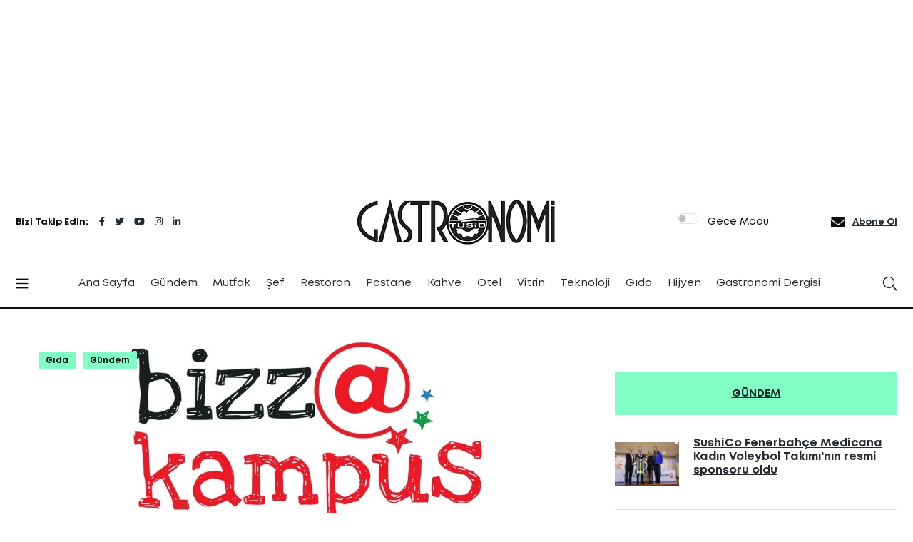

--- FILE ---
content_type: text/html; charset=utf-8
request_url: https://www.gastronomidergisi.com/gida/bizz-kampus-te-790-takim-dankek-icin-yaristi
body_size: 29943
content:



<!DOCTYPE html>
<html xmlns="http://www.w3.org/1999/xhtml" lang="tr">
<head><meta charset="UTF-8" /><meta name="viewport" content="width=device-width, initial-scale=1" /><title>
	bizz@kampüs’te 790 takım Dankek için yarıştı | Gastronomi Dergisi
</title><meta name="description" content="Üniversitelerin 3., 4. sınıf ve yüksek lisans öğrencilerinin Ülker’in en sevilen markaları için geliştirdiği yenilikçi pazarlama fikirlerinin yarıştığı ‘bizz@kampüs’te, “InnoTeam” takımı “Ülker Dankek” için hazırladığı projeyle birinciliğe layık görüldü. 115 farklı üniversiteden 790 takım ve 1800’den fazla öğrencinin başvurduğu yarışmada, ilk 3’e giren takımlar toplam 127 bin 500 TL ödül ve uzun süreli staj yapma hakkı kazandı.  " />
<meta name="keywords" content="Ülker, Mete Buyurgan, bizz@kampüs, dankek" />
<meta itemprop="name" content="bizz@kampüs’te 790 takım Dankek için yarıştı | Gastronomi Dergisi" />
<meta itemprop="description" content="Üniversitelerin 3., 4. sınıf ve yüksek lisans öğrencilerinin Ülker’in en sevilen markaları için geliştirdiği yenilikçi pazarlama fikirlerinin yarıştığı ‘bizz@kampüs’te, “InnoTeam” takımı “Ülker Dankek” için hazırladığı projeyle birinciliğe layık görüldü. 115 farklı üniversiteden 790 takım ve 1800’den fazla öğrencinin başvurduğu yarışmada, ilk 3’e giren takımlar toplam 127 bin 500 TL ödül ve uzun süreli staj yapma hakkı kazandı.  " />
<meta itemprop="image" content="https://www.gastronomidergisi.com/images/haber/dankek8658.jpg" />
<meta property="og:site_name" content="Gastronomi Dergisi" />
<meta property="og:type" content="website" />
<meta property="og:title" content="bizz@kampüs’te 790 takım Dankek için yarıştı | Gastronomi Dergisi" />
<meta property="og:url" content="https://www.gastronomidergisi.com/haber/bizz-kampus-te-790-takim-dankek-icin-yaristi" />
<meta property="og:locale" content="tr-TR" />
<meta Property="og:image" content="https://www.gastronomidergisi.com/images/haber/dankek8658.jpg"/>
<meta Property="og:secure_url" content="https://www.gastronomidergisi.com/images/haber/dankek8658.jpg"/>
<meta property="og:image:type" content="image/jpeg"/>
<meta property="og:image:width" content="1200" />
<meta property="og:image:height" content="800" />
<meta property="article:published_time" content="2023-05-25T10:49:15+03:00" />
<meta property="article:modified_time" content="0001-01-01T00:00:00+02:00" />
<meta property="og:description" content="Üniversitelerin 3., 4. sınıf ve yüksek lisans öğrencilerinin Ülker’in en sevilen markaları için geliştirdiği yenilikçi pazarlama fikirlerinin yarıştığı ‘bizz@kampüs’te, “InnoTeam” takımı “Ülker Dankek” için hazırladığı projeyle birinciliğe layık görüldü. 115 farklı üniversiteden 790 takım ve 1800’den fazla öğrencinin başvurduğu yarışmada, ilk 3’e giren takımlar toplam 127 bin 500 TL ödül ve uzun süreli staj yapma hakkı kazandı.  " />
<meta name="twitter:card" content="summary_large_image">
<meta name="twitter:site" content="@gastronomidergi">
<meta name="twitter:creator" content="@gastronomidergisi">
<meta name="twitter:url" content="https://www.gastronomidergisi.com/haber/bizz-kampus-te-790-takim-dankek-icin-yaristi"/>
<meta name="twitter:title" content="bizz@kampüs’te 790 takım Dankek için yarıştı | Gastronomi Dergisi">
<meta name="twitter:description" content="Üniversitelerin 3., 4. sınıf ve yüksek lisans öğrencilerinin Ülker’in en sevilen markaları için geliştirdiği yenilikçi pazarlama fikirlerinin yarıştığı ‘bizz@kampüs’te, “InnoTeam” takımı “Ülker Dankek” için hazırladığı projeyle birinciliğe layık görüldü. 115 farklı üniversiteden 790 takım ve 1800’den fazla öğrencinin başvurduğu yarışmada, ilk 3’e giren takımlar toplam 127 bin 500 TL ödül ve uzun süreli staj yapma hakkı kazandı.  "/>
<meta name="twitter:image" content="https://www.gastronomidergisi.com/images/haber/dankek8658.jpg"/>
<link rel="image_src" href="https://www.gastronomidergisi.com/images/haber/dankek8658.jpg" />
<link rel="canonical" href="https://www.gastronomidergisi.com/haber/bizz-kampus-te-790-takim-dankek-icin-yaristi" />
<meta name="robots" content="index,follow" />
<meta name="rating" content="all" />
<meta name="language" content="Turkish"/>
<meta name="owner" content="gastronomidergisi.com" />
<meta name="resource-type" content="document" />
<meta name="doc-type" content="white paper" />
<meta name="doc-class" content="living document" />
<meta name="doc-rights" content="public" />
<meta name="classification" content="Article" />
<meta name="audience" content="all" />
<meta name="copyright" content="2026 www.gastronomidergisi.com" />
<link rel="alternate" type="application/rss+xml" title="Gastronomi Dergisi" href="https://www.gastronomidergisi.com/rss" />
<link rel="alternate" type="application/atom+xml" title="Gastronomi Dergisi" href="https://www.gastronomidergisi.com/atom" />
<link rel="amphtml" href="https://www.gastronomidergisi.com/amp/bizz-kampus-te-790-takim-dankek-icin-yaristi"  />




<!-- FAVICON FILES -->
<link rel="apple-touch-icon" sizes="57x57" href="/images/fav/apple-icon-57x57.png"/>
<link rel="apple-touch-icon" sizes="60x60" href="/images/fav/apple-icon-60x60.png"/>
<link rel="apple-touch-icon" sizes="72x72" href="/images/fav/apple-icon-72x72.png"/>
<link rel="apple-touch-icon" sizes="76x76" href="/images/fav/apple-icon-76x76.png"/>
<link rel="apple-touch-icon" sizes="114x114" href="/images/fav/apple-icon-114x114.png"/>
<link rel="apple-touch-icon" sizes="120x120" href="/images/fav/apple-icon-120x120.png"/>
<link rel="apple-touch-icon" sizes="144x144" href="/images/fav/apple-icon-144x144.png"/>
<link rel="apple-touch-icon" sizes="152x152" href="/images/fav/apple-icon-152x152.png"/>
<link rel="apple-touch-icon" sizes="180x180" href="/images/fav/apple-icon-180x180.png"/>
<link rel="icon" type="image/png" sizes="192x192" href="/images/fav/android-icon-192x192.png"/>
<link rel="icon" type="image/png" sizes="32x32" href="/images/fav/favicon-32x32.png"/>
<link rel="icon" type="image/png" sizes="96x96" href="/images/fav/favicon-96x96.png"/>
<link rel="icon" type="image/png" sizes="16x16" href="/images/fav/favicon-16x16.png"/>
<link rel="manifest" href="/images/fav/manifest.json"/>
<meta name="msapplication-TileColor" content="#ffffff"/>
<meta name="msapplication-TileImage" content="/ms-icon-144x144.png"/>
<meta name="theme-color" content="#ffffff"/><link href="/css/sitemain.min.css?v=0.001" rel="stylesheet" />

<style>
.rnewsh3{font-size:16px!important;font-weight:400!important}.google-news{display:inline-block;vertical-align:top}.google-news a{display:block;color:#fff;width:154px;height:44px;border:1px solid #e3e3e3;border-radius:3px;background: url('/img/g-news.png') no-repeat center center;background-size: cover;}.a2a_count,.a2a_svg{border-radius:4px!important;margin-bottom:8px}
.author header .reporter {margin-bottom:1.875rem;}
.reporter {position:relative;display:-webkit-box;display:-ms-flexbox;display:flex;-webkit-box-align:center;-ms-flex-align:center;align-items:center;margin-bottom:2.5rem;}
.author header .reporter img {width:120px;}
.reporter img {border-radius:50%;margin-right:1.25rem;}
.author header .reporter>span {font-size:1.5rem;}
.author header .reporter > span {font-size:1.5rem;}
.reporter > span {font-size:1.25rem;font-weight:800;}
.author header .reporter > span > .yazarunvan {font-size:1.125rem;}
.reporter > span > .yazarunvan, .reporter > span > span {display:block;font-size:.875rem;font-weight:400;color:#888;fill:#888;}

</style>


                <script type="application/ld+json">
                {
                  "@context": "https://schema.org",
                  "@type": "NewsArticle",
                  "mainEntityOfPage": {
                    "@type": "WebPage",
                    "@id": "https://www.gastronomidergisi.com/haber/bizz-kampus-te-790-takim-dankek-icin-yaristi"
                  },
                  "headline": "bizz@kamp&#252;s’te 790 takım Dankek i&#231;in yarıştı",
                  "image": {
                    "@type": "ImageObject",
                    "url": "https://www.gastronomidergisi.com/images/haber/dankek8658.jpg",
                    "height": 800,
                    "width": 1200
                  },
                  "datePublished": "25.05.2023 10:49:15",
                  "dateModified": "25.05.2023 10:49:15",
                  "author": {
                    "@type": "Organization",
                    "name": "Gastronomi Dergisi"
                  },
                  "publisher": {
                    "@type": "Organization",
                    "name": "Gastronomi Dergisi",
                    "logo": {
                      "@type": "ImageObject",
                      "url": "https://www.gastronomidergisi.com/images/logo-dark.png",
                      "width": 284,
                      "height": 65
                    }
                  },
                  "description": "&#220;niversitelerin 3., 4. sınıf ve y&#252;ksek lisans &#246;ğrencilerinin &#220;lker’in en sevilen markaları i&#231;in geliştirdiği yenilik&#231;i pazarlama fikirlerinin yarıştığı ‘bizz@kamp&#252;s’te, “InnoTeam” takımı “&#220;lker Dankek” i&#231;in hazırladığı projeyle birinciliğe layık g&#246;r&#252;ld&#252;. 115 farklı &#252;niversiteden 790 takım ve 1800’den fazla &#246;ğrencinin başvurduğu yarışmada, ilk 3’e giren takımlar toplam 127 bin 500 TL &#246;d&#252;l ve uzun s&#252;reli staj yapma hakkı kazandı.&#160;&#160;"
                }
                </script>

    

<!-- Head bölümüne eklenecek CSS'ler -->


<link href="/yorum.css" rel="stylesheet" />

 <!-- Font Awesome -->
 <link href="https://cdnjs.cloudflare.com/ajax/libs/font-awesome/6.0.0/css/all.min.css" rel="stylesheet" />



<!-- Global site tag (gtag.js) - Google Analytics -->
<script async="async" src="https://www.googletagmanager.com/gtag/js?id=G-GXWS70Q9W7"></script>
<script>
  window.dataLayer = window.dataLayer || [];
  function gtag(){dataLayer.push(arguments);}
  gtag('js', new Date());
  gtag('config', 'G-GXWS70Q9W7');
</script>

</head>
<body>

    <form method="post" action="./bizz-kampus-te-790-takim-dankek-icin-yaristi?ur=bizz-kampus-te-790-takim-dankek-icin-yaristi" id="form2">
<div class="aspNetHidden">
<input type="hidden" name="__VIEWSTATE" id="__VIEWSTATE" value="+lIgl+gXfwBnM+K3vSK/kNWkjlPl7dEQSgVHn2R2roA7GcHUkVaWH5Hau1SfwJWqsjMGVM0PbsR08DaK7CMGFJea89TqwHzStBIC5MMJ5KjDK5un7trS9Zry7zWIKvhLmNNkIcAFjcXMHp/8G7GiIdQVfigv+uWhqFsnjm4ALE0JE1V+Kres9203rwVmrfvivWDhZrYBoLGqhcsHF2l+FWm9gCW9kcICwEhX/5v61Delqjcgbijc0pVzdPcrMH27" />
</div>

<div class="aspNetHidden">

	<input type="hidden" name="__VIEWSTATEGENERATOR" id="__VIEWSTATEGENERATOR" value="C9F36B63" />
	<input type="hidden" name="__EVENTVALIDATION" id="__EVENTVALIDATION" value="ibqKRLISyqgxnVwnWikvi0KllUqCjIoPY4T92+vebMR/2e8+0GmCxjkJ2bnGN1g9xpvwqwG4i1X2fVxQk6kyobGhnYNoHCF4cvH4MA0hLmP/8GqzwPKBLsvnQvyTGBubgXJvHIujOxA1tGTsF7F6ajHIL2Lg0JqVI2Ngm/rhjNSDFASS8NBmiWt9t6QwvAaYXwkHjJ2Gw9HWnt0RsxMSUg==" />
</div>
 
        


<div class="container">
    <div class="row">
        <div class="col-12">

            <div class="swiper2spot text-center" style="overflow: hidden; height:227px">
       <div class="swiper-wrapper">
           <div class="swiper-slide">
               <ins data-revive-zoneid="1" data-revive-id="812b7c5d9f795459253877ccec38b468"></ins>
           </div>
           <div class="swiper-slide">
               <ins data-revive-zoneid="2" data-revive-id="812b7c5d9f795459253877ccec38b468"></ins>
           </div>
           <div class="swiper-slide">
               <ins data-revive-zoneid="3" data-revive-id="812b7c5d9f795459253877ccec38b468"></ins>
           </div>
            
       </div>
   </div>
         
        </div>
    </div>
</div>
 
 




 

<!-- 1 Ad content-section -->
 <section class="content my-3" id="lgads" style="height:227px">
  <div class="container">
      <div class="row justify-content-center">
      
               <div class="col-lg-4 col-md-4">
                   <div id="uc_main_header_a031" class="blog-post kansas">
                       <figure class="post-image">
                        <!-- REKLAM A1 -->
                        <ins class="tpreklam" data-revive-zoneid="1" data-revive-id="812b7c5d9f795459253877ccec38b468"></ins>
                        </figure>
                   </div>
               </div>
               
               <div class="col-lg-4 col-md-4">
                   <div id="uc_main_header_a032" class="blog-post kansas">
                        <figure class="post-image" >
                            <!-- REKLAM A2 -->
                           <ins class="tpreklam" data-revive-zoneid="2" data-revive-id="812b7c5d9f795459253877ccec38b468"></ins>
                        </figure>
                   </div>
               </div>


           <div class="col-lg-4 col-md-4">
                   <div id="uc_main_header_a033" class="blog-post kansas">
                      <figure class="post-image" >
                          <!-- REKLAM A3 -->
                          <ins class="tpreklam" data-revive-zoneid="3" data-revive-id="812b7c5d9f795459253877ccec38b468"></ins>
                        </figure>
                   </div>
               </div>
    </div>
    <!-- end col-12--> 
  </div>
  <!-- end container --> 
</section>
<!-- end 1. Ad content-section -->


 <nav class="sticky-navbar">
  <div class="logo"> <a href="/"><img src="/images/logo-dark.png" alt="Gastronomi Dergisi" title="Gastronomi Dergisi"></a> </div>
  <!-- end logo -->
  <div class="site-menu">
    <ul>
        <li><a href="/" title="Gastronomi Dergisi Ana Sayfa">Ana Sayfa</a></li>
        <li><a title="Gastronomi Dergisi Gündem" href="/kategori/gundem/">Gündem</a></li>
        <li><a title="Gastronomi Dergisi Mutfak" href="/kategori/mutfak/">Mutfak</a></li>
        <li><a title="Gastronomi Dergisi Şef" href="/kategori/sef">Şef</a></li>
        <li><a title="Gastronomi Dergisi Restoran" href="/kategori/restoran">Restoran</a></li>
        <li><a title="Gastronomi Dergisi Pastane" href="/kategori/pastane ">Pastane</a></li>
        <li><a title="Gastronomi Dergisi Kahve" href="/kategori/kahve">Kahve</a></li>
        <li><a title="Gastronomi Dergisi Otel" href="/kategori/otel">Otel</a></li>
        <li><a title="Gastronomi Dergisi Vitrin" href="/kategori/vitrin">Vitrin</a></li>
        <li><a title="Gastronomi Dergisi Teknoloji" href="/kategori/teknoloji">Teknoloji</a></li>
        <li><a title="Gastronomi Dergisi Gıda" href="/kategori/gida">Gıda</a></li>
        <li><a title="Gastronomi Dergisi Hijyen" href="/kategori/hijyen">Hijyen</a></li>
        <li><a title="Gastronomi Dergisi Dijital" href="/edergi" target="_blank">Gastronomi Dergisi</a></li>
    </ul>
  </div>
  <!-- end site-menu -->
  <div class="search-button"> <i class="fal fa-search"></i> </div>
  <!--end search-button --> 
</nav>
<!--end sticky-navbar -->
<div class="scrollup">
  <svg class="progress-circle" width="100%" height="100%" viewBox="-2 -2 104 104">
    <path d="M50,1 a49,49 0 0,1 0,98 a49,49 0 0,1 0,-98"></path>
  </svg>
</div>


<aside class="side-widget">
  <div class="close-button"><i class="fal fa-times"></i></div>
  <!-- end close-button -->
  <figure class="logo"> <a href="/" title="Gastronomi Dergisi"><img src="/images/logo-light.png" alt="Gastronomi Dergisi"></a> </figure>
  <div class="inner">
    <div class="widget">
	
      <!-- end account --> 
      <div class="site-menu">
        <ul>
        <li><a title="Gastronomi Dergisi Ana Sayfa" href="/">Ana Sayfa</a></li>
        <li><a title="Gastronomi Dergisi Gündem" href="/kategori/gundem">Gündem</a></li>
        <li><a title="Gastronomi Dergisi Mutfak" href="/kategori/mutfak">Mutfak</a></li>
        <li><a title="Gastronomi Dergisi Şef" href="/kategori/sef">Şef</a></li>
        <li><a title="Gastronomi Dergisi Restoran" href="/kategori/restoran">Restoran</a></li>
        <li><a title="Gastronomi Dergisi Pastane" href="/kategori/pastane ">Pastane</a></li>
        <li><a title="Gastronomi Dergisi Kahve" href="/kategori/kahve ">Kahve</a></li>
        <li><a title="Gastronomi Dergisi Otel" href="/kategori/otel">Otel</a></li>
        <li><a title="Gastronomi Dergisi Vitrin" href="/kategori/vitrin">Vitrin</a></li>
        <li><a title="Gastronomi Dergisi Teknoloji" href="/kategori/teknoloji">Teknoloji</a></li>
        <li><a title="Gastronomi Dergisi Gıda" href="/kategori/gida">Gıda</a></li>
        <li><a title="Gastronomi Dergisi Hijyen" href="/kategori/hijyen">Hijyen</a></li>
        <li><a title="Gastronomi Dergisi Dijital" href="/edergi" target="_blank">Gastronomi Dergisi</a></li>
        </ul>
      </div>
      <!-- end site-menu --> 
    </div>
 
 
    <!-- end widget --> 
  </div>
  <!-- end inner --> 
</aside>
<!-- end side-widget -->
<div class="search-box">
  <div class="close-button"><i class="fal fa-times"></i></div>
  <!-- end close-button -->
  <div class="container">
  
      <input id="srcbox" type="search" placeholder="Sitede Ara...">
 
  
  </div>
  <!-- end container --> 
</div>
<!-- end search-box -->
<header class="header">
  <div class="container">
    <div class="left-side">
      <div class="social-media"> <div class="label"> Bizi Takip Edin:
        
        <!-- end social-info --> 
        </div>
		  <!-- end label -->
        <ul>
          <li><a title="Gastronomi Dergisi Facebook" href="https://www.facebook.com/Gastronomi-Dergisi-104485078327627" target="_blank"><i class="fab fa-facebook-f"></i></a></li>
          <li><a title="Gastronomi Dergisi Twitter" href="https://twitter.com/gastronomitusid" target="_blank"><i class="fab fa-twitter"></i></a></li>
          <li><a title="Gastronomi Dergisi Youtube" href="#"><i class="fab fa-youtube"></i></a></li>
          <li><a title="Gastronomi Dergisi Instagram" href="https://www.instagram.com/gastronomidergisi/" target="_blank"><i class="fab fa-instagram"></i></a></li>
          <li><a title="Gastronomi Dergisi LinkedIn" href="#"><i class="fab fa-linkedin-in"></i></a></li>
        </ul>
      </div>
      <!-- end social-connected --> 
    </div>
    <!-- end left-side -->
    <div class="logo"> <a href="/" title="Gactronomi Dergisi">
		<img src="/images/logo-light.png" alt="Gastronomi Dergisi" class="logo-light">
		<img src="/images/logo-dark.png" alt="Gastronomi Dergisi" title="Gastronomi Dergisi" class="logo-dark"></a> </div>
    <!-- end logo -->
    <div class="right-side">

 

 <div class="form-check form-switch">
  <input class="form-check-input" type="checkbox" id="darkSwitch">
  <label class="form-check-label" for="darkSwitch">Gece Modu</label>
</div>





      <!-- end custom-control -->
      <div class="account"><i class="fa fa-envelope"></i> <a href="/aboneol.aspx">Abone Ol</a></div>
      <!-- end account --> 
    </div>
    <!-- end right-side --> 
  </div>
  <!-- end container --> 
</header>
<!-- end header -->


<nav class="navbar">
  <div class="container">
    <div class="hamburger-menu"> <i class="fal fa-bars"></i> </div>
    <!-- end hamburger-menu -->
	   <div class="logo"> <a href="/" title="Gactronomi Dergisi">
		<img src="/images/logo-light.png" alt="Gastronomi Dergisi" title="Gactronomi Dergisi" class="logo-light">
		<img src="/images/logo-dark.png" alt="Gastronomi Dergisi" title="Gactronomi Dergisi" class="logo-dark"></a> </div>
    <!-- end logo -->
    <div class="site-menu">
      <ul>
        <li><a title="Gastronomi Dergisi Ana Sayfa"  href="/">Ana Sayfa</a></li>
        <li><a title="Gastronomi Dergisi Gündem"  href="/kategori/gundem">Gündem</a></li>
        <li><a title="Gastronomi Dergisi Mutfak"  href="/kategori/mutfak">Mutfak</a></li>
        <li><a title="Gastronomi Dergisi Şef"  href="/kategori/sef">Şef</a></li>
        <li><a title="Gastronomi Dergisi Restoran"  href="/kategori/restoran">Restoran</a></li>
        <li><a title="Gastronomi Dergisi Pastane"  href="/kategori/pastane ">Pastane</a></li>
        <li><a title="Gastronomi Dergisi Kahve"  href="/kategori/kahve ">Kahve</a></li>
        <li><a title="Gastronomi Dergisi Otel"  href="/kategori/otel">Otel</a></li>
        <li><a title="Gastronomi Dergisi Vitrin" href="/kategori/vitrin">Vitrin</a></li>
        <li><a title="Gastronomi Dergisi Teknoloji"  href="/kategori/teknoloji">Teknoloji</a></li>
        <li><a title="Gastronomi Dergisi Gıda"  href="/kategori/gida">Gıda</a></li>
        <li><a title="Gastronomi Dergisi Hijyen" href="/kategori/hijyen">Hijyen</a></li>
        <li><a title="Gastronomi Dergisi Dijital"  href="/edergi" target="_blank">Gastronomi Dergisi</a></li>
      </ul>
    </div>
    <!-- end site-menu -->
    <div class="search-button"> <i class="fal fa-search"></i> </div>
    <!-- end search-button --> 
  </div>
  <!-- end container --> 
</nav>
<!-- end navbar -->



        

            

  <input type="hidden" name="ctl00$ContentPlaceHolder1$hfnID" id="hfnID" value="13213" />
    
 
                           <!-- Modal -->
   <div class="modal fade" id="rulesModal" tabindex="-1" aria-labelledby="rulesModalLabel" aria-hidden="true">
               <div class="modal-dialog modal-dialog-scrollable">
                   <div class="modal-content">
                       <div class="modal-header">
                           <h5 class="modal-title" id="rulesModalLabel">Yorum Yazma Kuralları</h5>
                           <button type="button" class="btn-close" data-bs-dismiss="modal" aria-label="Close"></button>
                       </div>
                       <div class="modal-body">
                           <h6>Genel Kurallar</h6>
                           <ul>
                               <li>Yorumlarınız site yönetimi tarafından onaylandıktan sonra yayınlanacaktır.</li>
                               <li>Küfür, hakaret, argo ve müstehcen içerikli yorumlar yayınlanmayacaktır.</li>
                               <li>Kişilik haklarına saldırı içeren yorumlar yayınlanmayacaktır.</li>
                               <li>Siyasi içerikli yorumlar yayınlanmayacaktır.</li>
                               <li>Spam veya reklam içerikli yorumlar yayınlanmayacaktır.</li>
                           </ul>
                           <h6>Yorum Yazarken</h6>
                           <ul>
                               <li>Türkçe yazım kurallarına dikkat ediniz.</li>
                               <li>Büyük harf kullanımından kaçınınız.</li>
                               <li>Konu ile ilgili yorumlar yapınız.</li>
                               <li>Yapıcı ve saygılı bir dil kullanınız.</li>
                           </ul>
                       </div>
                       <div class="modal-footer">
                           <button type="button" class="btn btn-secondary" data-bs-dismiss="modal">Kapat</button>
                       </div>
                   </div>
               </div>
           </div>



    <section class="content-section">
        <div class="container">
            <div class="row">
                <div class="col-lg-8">
                 
                  
                    <section class="single-header"><img src="/images/haber/dankek8658.jpg" class="img-fluid" alt="bizz@kamp&#252;s’te 790 takım Dankek i&#231;in yarıştı" title="bizz@kamp&#252;s’te 790 takım Dankek i&#231;in yarıştı"/><div class="container hbdetaytags"><ul class="post-categories"><li><a href="/kategori/gida" title="Gıda">Gıda</a></li><li><a href="/kategori/gundem" title="G&#252;ndem">Gündem</a></li></ul></div></section>

                    <nav style="--bs-breadcrumb-divider: '>';" aria-label="breadcrumb" class="small my-2">
                        <ol class="breadcrumb">
                            <li class="breadcrumb-item"><a href="/" title="Ana Sayfa">Ana Sayfa</a></li>
                            <li class="breadcrumb-item"><a href="/kategori/gida" title="Gıda">Gıda</a></li><li class="breadcrumb-item active" aria-current="page">bizz@kampüs’te 790 takım Dankek için yarıştı</li>
                        </ol>
                    </nav>


					<div class="d-flex v-middle mt-2">
    
    <div class="google-news">
    <a href="https://news.google.com/publications/CAAqBwgKMJDdpQsw6Oe9Aw" target="_blank" rel="nofollow noopener" title="Gastronomi haberlerine abone ol"></a>
    </div>

    <span class="d-inline p-2"> 
        <a href="https://news.google.com/publications/CAAqBwgKMJDdpQsw6Oe9Aw" target="_blank" rel="nofollow noopener" title="Gastronomi haberlerine abone ol">
       Gastronomi haberlerine abone ol
        </a>
    </span>

</div>
					 
					
                    <div class="blog-post california mt-5">
                        <div class="side-share">



                           
 
                        <div class="a2a_kit a2a_kit_size_32 a2a_default_style">
                        <a class="a2a_button_facebook"></a>
                        <a class="a2a_button_linkedin"></a>
                        <a class="a2a_button_x"></a>
                        <a class="a2a_button_whatsapp"></a>
                        <a class="a2a_button_threads"></a>
                        <a class="a2a_button_email"></a>
                        </div>
                        <script>
                        var a2a_config = a2a_config || {};
                            a2a_config.locale = "tr";
                           

                        </script>
                        <script async="async" src="https://static.addtoany.com/menu/page.js"></script>
 
                            
                           


                        </div>
                        <!-- end side-share -->
                        <div class="post-content">


                            <h1 class="post-title">bizz@kampüs’te 790 takım Dankek için yarıştı</h1>

                            



                            <div class="metas">
                                <div class="author">
                                    Yazar: Gastronomi Dergisi
                                </div>
                                <div class="dot"></div>
                                <span class="date">Yayın Tarihi:
                                    25.05.2023 10:49:15</span>
                                <div class="dot"></div>
                                <span style="font-size: 12px; margin: 0 6px;"><i class="far fa-clock"></i></span><span class="date">
                                    2 dakika</span>
                            </div>
                            <!-- end metas -->

                            


                            <div id="ContentPlaceHolder1_haberspot" class="mb-3">
                                <blockquote>
                            <p>Üniversitelerin 3., 4. sınıf ve yüksek lisans öğrencilerinin Ülker’in en sevilen markaları için geliştirdiği yenilikçi pazarlama fikirlerinin yarıştığı ‘bizz@kampüs’te, “InnoTeam” takımı “Ülker Dankek” için hazırladığı projeyle birinciliğe layık görüldü. 115 farklı üniversiteden 790 takım ve 1800’den fazla öğrencinin başvurduğu yarışmada, ilk 3’e giren takımlar toplam 127 bin 500 TL ödül ve uzun süreli staj yapma hakkı kazandı.  </p>
                                    </blockquote>
                                </div>

                         

                            <div class="detaymobilreklam">
                                 <!--REKLAM E SADECE MOBİLDE GÖZÜKÜR HABER İÇİ REKLAM-->
                                <span style="font-size:12px; color:#444; display:block">Reklam</span>
                                
                                
                                <div class="swiper3spot text-center" style="overflow: hidden; height: 227px">
                                    <div class="swiper-wrapper">
                                        <div class="swiper-slide">
                                            <ins data-revive-zoneid="6" data-revive-id="812b7c5d9f795459253877ccec38b468"></ins>
                                        </div>
                                        <div class="swiper-slide">
                                            <ins data-revive-zoneid="4" data-revive-id="812b7c5d9f795459253877ccec38b468"></ins>
                                        </div>
                                        <div class="swiper-slide">
                                            <ins data-revive-zoneid="5" data-revive-id="812b7c5d9f795459253877ccec38b468"></ins>
                                        </div>
                                    </div>
                                </div>
                            </div>



                            <p>Her yıl farklı bir Ülker markasıyla ilgili yenilikçi pazarlama projelerinin geliştirildiği ve 12. kez düzenlenen bizz@kampüs’te dereceye girenler belli oldu. Üniversitelerin 3., 4. sınıflarıyla yüksek lisans öğrencilerinin “Ülker Dankek” markası için yarıştığı ‘bizz@kampüs’e bu yıl 115 farklı üniversiteden 790 takım ve 1800’den fazla öğrenci başvurdu. Yarışmada Bahçeşehir Üniversitesi İşletme Mühendisliği ve İşletme bölümleri öğrencileri Melike Koygun ve Öykü İsmail’in kurduğu “InnoTeam” takımı birinci oldu. İkincilik ödülüne Bilkent Üniversitesi Endüstri Mühendisliği bölümü öğrencileri Alper Can Yılmaz, Merve Öztürk ve Nazife İlkin Uslu’nun kurduğu “Dorado” takımının projesi seçilirken; üçüncülük ödülüne ise Yıldız Teknik Üniversitesi Gıda Mühendisliği bölümü öğrencileri Ayça Hacıoğlu ve Emine Ervan’ın “Yıldızlılar” takımı layık görüldü. </p>
<p>Birbirinden yenilikçi fikirlerin yarıştığı bizz@kampüs’ün online olarak gerçekleştirilen final etkinliğine Ülker’in üst düzey yöneticileri gençlerin heyecanını paylaştı. Finalde birinciyi Ülker CEO’su Mete Buyurgan, ikinciyi Ülker İnsan Kaynakları Başkan Yardımcısı Faruk Gözleveli, üçüncüyü ise Ülker CMO’su Mustafa Kabakçı açıkladı.  İlk üç sırayı elde edenlerin uzun dönem staj imkânı elde ettiği yarışmada; birinci takım 50 bin TL, ikinci takım 42 bin 500 TL ve üçüncü takım ise 35 bin TL olmak üzere toplam 127 bin 500 TL para ödülü kazandı. </p>
<h2>Buyurgan: İş hayatı öncesi önemli tecrübe</h2>
<p>bizz@kampüs yarışmasının Türkiye’de pazarlama alanına ilgi duyan gençler için önemli bir deneyim fırsatı sunduğunun altını çizen Ülker CEO’su Mete Buyurgan,  “Bugüne kadar binlerce öğrencinin katıldığı bizz@kampüs 12. yılına girdi. Her yıl öğrencilerimiz uzman isimlerin de mentorluğundan yararlanarak, pazarlamada proje geliştirmenin tüm inceliklerini öğrenme fırsatı buluyor. Aylar süren bir hazırlığın ardından, katılımcılarımızdan Dankek markamızla ilgili birbirinden değerli fikirler dinledik. Çok önem verdiğim bu projenin üniversite öğrencilerinin yaratıcılıklarına katkı sağladığına, aldıkları eğitimlerle de iş hayatından önce önemli bir deneyim ve yetkinlik kazandırdığına inanıyorum. Birbirinden güzel fikirleri ve sunumlarıyla, yarışmaya katılan gençlerin dinamizmi, farklı bakış açıları, yaklaşımları bu düşüncemi pekiştiriyor. bizz@kampüs’e başvuran ekipleri ve tüm aşamalarını başarıyla geçip diğer katılımcıların arasında bir adım önce çıkan 3 takımdaki genç arkadaşlarımı gönülden tebrik ediyorum” dedi. </p>


                            <div class="post-tags mt-3">
									

                                <ul class="post-categories">
                                    <li id="ContentPlaceHolder1_lbhd">Etiketler:</li>
                                    <li><a href="/etiket/bizzkampus" title="bizz@kamp&#252;s" >#bizz@kampüs</a></li><li><a href="/etiket/dankek" title="dankek" >#dankek</a></li><li><a href="/etiket/mete-buyurgan" title="Mete Buyurgan" >#Mete Buyurgan</a></li><li><a href="/etiket/ulker" title="&#220;lker" >#Ülker</a></li>
                                    </ul>
	   						</div>





                            <div class="my-3">
                               
                                
                            </div>


                            <div style="height:50px; display:block; width:100px"></div>
                           

                        <!-- Yorum formu ve listeleme -->
                        <div id="ContentPlaceHolder1_commentSection">
	

                        <!-- Sayfanın başına ekleyin -->
                        <div class="toast-container position-fixed top-0 end-0 p-3"></div>
                       
                       <!-- Yorum sistemi başlangıcı -->
                        <div class="comments-container">
  
                                    <!-- Mesaj Paneli -->
                                    

                                    <!-- Yorum Formu Alanı -->
                                    <div class="comment-form-wrapper" style="margin-bottom: 20px;">
                                        <!-- Yorum Yap Butonu (varsayılan olarak görünür) -->
                                        <button type="button" id="btnShowCommentForm" class="btn-show-comment">
                                            <i class="far fa-comment"></i> Yorum yapmak için tıklayın
                                        </button>

                                        <!-- Yorum Formu (varsayılan olarak gizli) -->
                                        <div class="comment-form" id="commentForm" style="display: none;">
                                            <h3>Yorum Yap</h3>
                                            <div class="form-wrapper">
                                                <div class="form-group">
                                                    <input name="ctl00$ContentPlaceHolder1$txtName" type="text" value="Ziyaretçi" id="ContentPlaceHolder1_txtName" class="form-control" placeholder="Adınız" />
                                                    
                         
                                                </div>
                                                <div class="form-group">
                                                    <textarea name="ctl00$ContentPlaceHolder1$txtComment" rows="4" cols="20" maxlength="500" id="ContentPlaceHolder1_txtComment" class="form-control" placeholder="Yorumunuz" onkeyup="countChar(this)">
</textarea>
                                                    <div class="char-counter">
                                                        <span id="charCount">0</span>/500
                                                    </div>
                                                    
                                                </div>

                                                <!-- Form içindeki submit buton alanı -->
                                        <div class="form-submit-area">
                                        <div class="form-check">
                                        <input name="ctl00$ContentPlaceHolder1$chkRules" type="checkbox" id="ContentPlaceHolder1_chkRules" class="form-check-input" />

                                      

                                        <label class="form-check-label" for="chkRules">
                                        <a href="#" data-bs-toggle="modal" data-bs-target="#rulesModal">Yorum yazma kurallarını okudum ve kabul ediyorum.</a>
                                        </label>
                                        </div>

                                            <button type="button" id="btnSubmit" class="submit-btn">
                                                <i class="far fa-paper-plane"></i> Yorum Gönder
                                            </button>

                                        </div>

                                            </div>
                                        </div>



                                    </div>
   

                            <!-- Yorum Listesi Başlığı -->
                            <div class="comments-header">
                                <h3>Yorumlar (<span id="totalComments">0</span>)</h3>
                            </div>

                            <!-- Yorumların Listelendiği Alan -->
                            <div class="comments-list" id="commentsList">
                                <!-- Yorumlar AJAX ile yüklenecek -->
                            </div>

                            <!-- Daha Fazla Yorum Butonu -->
                            <div id="loadMoreSection" class="load-more-section" style="display: none;">
                                <hr class="comments-divider" />
                                <button type="button" id="btnLoadMore" class="btn-load-more">
                                    <i class="fas fa-sync-alt"></i>Daha fazla yorum yükle
                                </button>
                            </div>


                        <!-- Yorum Template -->
                        <script type="text/template" id="commentTemplate">
                            <div class="comment-card" data-comment-id="{CommentID}">
                                <div class="comment-header">
                                    <span class="commenter-name"><i class="fa-regular fa-circle-user"></i>
                         {UserName}</span>
                                    <span class="comment-date"><i class="fa-regular fa-clock"></i> {CommentDate}</span>
                                </div>
                                <div class="comment-content">{CommentText}</div>
                                <div class="comment-actions">
                                    <button type="button" class="btn-action btn-like" data-action="like" data-id="{CommentID}">
                                        <i class="far fa-thumbs-up"></i>
                                        <span class="like-count">{LikeCount}</span>
                                    </button>
                                    <button type="button" class="btn-action btn-dislike" data-action="dislike" data-id="{CommentID}">
                                        <i class="far fa-thumbs-down"></i>
                                        <span class="dislike-count">{DislikeCount}</span>
                                    </button>
                                    <button type="button" class="btn-action btn-reply" data-action="reply" data-id="{CommentID}">
                                        <i class="far fa-comment"></i>
                                        <span>Cevapla</span>
                                    </button>
                                </div>

                               <!-- Güncellenmiş cevap formu -->
                                <div class="reply-form-container" id="replyForm_{CommentID}" style="display:none;">
                                    <div class="form-group">
                                        <input type="text" class="form-control reply-name" 
                                               id="txtReplyName_{CommentID}" 
                                               value="Ziyaretçi" 
                                               placeholder="Adınız" />
                                    </div>
                                <div class="form-group">
                                    <textarea class="form-control reply-text"
                                        id="txtReplyText_{CommentID}"
                                        placeholder="Cevabınızı yazın..."
                                        maxlength="500"></textarea>
                                    <div class="char-counter">
                                        <span>500</span> karakter kaldı
                                    </div>
                                </div>
                                    <div class="reply-form-actions">
                                        <button type="button" class="btn-submit-reply" data-id="{CommentID}">
                                            <i class="far fa-paper-plane"></i> Cevapla
                                        </button>
                                    </div>
                                </div>


                                <div class="replies-section" id="repliesSection_{CommentID}"></div>
                                {RepliesCountHtml}
                            </div>
                        </script>


                        <!-- Cevap Sayısı Template -->
                        <script type="text/template" id="repliesCountTemplate">
                        <div class="replies-count" id="repliesCount_{CommentID}">
                            <i class="fas fa-chevron-down"></i>
                            <span>Yanıtları göster ({RepliesCount})</span>
                        </div>
                        </script>

                      
 
                        </div>
                        <!-- Yorum sistemi sonu -->

                   
                        
</div>
                        <!-- END Yorum bileşeni -->



                          
               


                        </div>
                        <!-- end post-content -->
                    </div>
                    <!-- end blog-post -->
                     




                    <!-- BENZER HABERLER -->
                   




                </div><!-- LEFT COL END -->


                <!-- START RIGHT COL -->
                <div class="col-lg-4">

                  

                    <aside class="sidebar sticky-top">

                        <!--REKLAM E-->
                        <div class="widget detaydeskreklam d-none d-sm-block">
                            <!-- 1 Ad content-section -->
                            <section class="content" >
                                <div class="container">
                                    <div class="row justify-content-center">

                                        <div class="col-lg-12 col-md-12">
                                            <div class="blog-post kansas" >
                                                
                                       
                                            <!--REKLAM E-->
                                                

                                            <div class="mb-1">
                                                 <figure class="post-image" >
                                                <!-- REKLAM B1 -->
                                                <ins data-revive-zoneid="6" data-revive-id="812b7c5d9f795459253877ccec38b468"></ins>
                                                     </figure>
                                            </div>

                                            <div class="mb-1">
                                                 <figure class="post-image" >
                                                <!-- REKLAM B2 -->
                                                <ins data-revive-zoneid="4" data-revive-id="812b7c5d9f795459253877ccec38b468"></ins>
                                                     </figure>
                                            </div>

                                            <div class="mb-1">
                                                 <figure class="post-image" >
                                                <!-- REKLAM B3 -->
                                                <ins data-revive-zoneid="5" data-revive-id="812b7c5d9f795459253877ccec38b468"></ins>
                                                     </figure>
                                            </div>

                                        
                                            </div>
                                        </div>
                                    </div>
                                    <!-- end col-12-->
                                </div>
                                <!-- end container -->
                            </section>
                            <!-- end 1. Ad content-section -->
                        </div>



                        
    <div class="widget">
                            <div class="tab-content">
                                <ul class="tab-nav">
                                    <li class="active"><a href="/kategori/gundem/" title="Gastronomi Dergisi Gündem">GÜNDEM</a></li>
                                </ul>
                                <div id="tab01" class="tab-item active-item">
                                    <!-- end blog-post -->




                                    
                                            <div class="swiper-slide">
                                        



                                            <div class="blog-post miami">
                                                <figure class="post-image">
                                                    <a href="/gastronomi-haberleri/fenerbahce-medicana-kadin-voleybol-takimi-nin-resmi-sponsoru-oldu" title="SushiCo Fenerbah&#231;e Medicana Kadın Voleybol Takımı&#39;nın resmi sponsoru oldu">
                                                        <img src="/images/haber/sushico-fenerbahc-e_11921.jpg" alt="SushiCo Fenerbah&#231;e Medicana Kadın Voleybol Takımı&#39;nın resmi sponsoru oldu">
                                                    </a>
                                                </figure>

                                                <div class="post-content">
                                                    <h2 class="post-title"><a href="/gastronomi-haberleri/fenerbahce-medicana-kadin-voleybol-takimi-nin-resmi-sponsoru-oldu" title="SushiCo Fenerbah&#231;e Medicana Kadın Voleybol Takımı&#39;nın resmi sponsoru oldu">SushiCo Fenerbahçe Medicana Kadın Voleybol Takımı'nın resmi sponsoru oldu</a></h2>

                                                </div>

                                            </div>





                                            <!-- end swiper-slide -->

                                        



                                            <div class="blog-post miami">
                                                <figure class="post-image">
                                                    <a href="/gastronomi-haberleri/urbanjobs-un-tasarladigi-esca-ya-yilin-en-iyi-restoran-tasarimi-odulu" title="URBANJOBS’un tasarladığı ESCA&#39;ya &#39;Yılın En İyi Restoran Tasarımı&#39; &#246;d&#252;l&#252;">
                                                        <img src="/images/haber/restoran-tasarimcisi_11916.jpg" alt="URBANJOBS’un tasarladığı ESCA&#39;ya &#39;Yılın En İyi Restoran Tasarımı&#39; &#246;d&#252;l&#252;">
                                                    </a>
                                                </figure>

                                                <div class="post-content">
                                                    <h2 class="post-title"><a href="/gastronomi-haberleri/urbanjobs-un-tasarladigi-esca-ya-yilin-en-iyi-restoran-tasarimi-odulu" title="URBANJOBS’un tasarladığı ESCA&#39;ya &#39;Yılın En İyi Restoran Tasarımı&#39; &#246;d&#252;l&#252;">URBANJOBS’un tasarladığı ESCA'ya 'Yılın En İyi Restoran Tasarımı' ödülü</a></h2>

                                                </div>

                                            </div>





                                            <!-- end swiper-slide -->

                                        



                                            <div class="blog-post miami">
                                                <figure class="post-image">
                                                    <a href="/gastronomi-haberleri/metro-turkiye-michelin-rehberi-nin-2026-seckisine-giren-restoranlara-plaket-verdi" title="Metro T&#252;rkiye, MICHELIN Rehberi’nin 2026 se&#231;kisine giren restoranlara plaket verdi">
                                                        <img src="/images/haber/michelin-rehberi-metro-turkiye_11915.jpg" alt="Metro T&#252;rkiye, MICHELIN Rehberi’nin 2026 se&#231;kisine giren restoranlara plaket verdi">
                                                    </a>
                                                </figure>

                                                <div class="post-content">
                                                    <h2 class="post-title"><a href="/gastronomi-haberleri/metro-turkiye-michelin-rehberi-nin-2026-seckisine-giren-restoranlara-plaket-verdi" title="Metro T&#252;rkiye, MICHELIN Rehberi’nin 2026 se&#231;kisine giren restoranlara plaket verdi">Metro Türkiye, MICHELIN Rehberi’nin 2026 seçkisine giren restoranlara plaket verdi</a></h2>

                                                </div>

                                            </div>





                                            <!-- end swiper-slide -->

                                        



                                            <div class="blog-post miami">
                                                <figure class="post-image">
                                                    <a href="/gastronomi-haberleri/zuchex-9-12-eylul-2026-tarihlerinde-yapilacak" title=" ZUCHEX, 9 – 12 Eyl&#252;l 2026 tarihlerinde yapılacak">
                                                        <img src="/images/haber/zucex-fuari_11913.jpg" alt=" ZUCHEX, 9 – 12 Eyl&#252;l 2026 tarihlerinde yapılacak">
                                                    </a>
                                                </figure>

                                                <div class="post-content">
                                                    <h2 class="post-title"><a href="/gastronomi-haberleri/zuchex-9-12-eylul-2026-tarihlerinde-yapilacak" title=" ZUCHEX, 9 – 12 Eyl&#252;l 2026 tarihlerinde yapılacak"> ZUCHEX, 9 – 12 Eylül 2026 tarihlerinde yapılacak</a></h2>

                                                </div>

                                            </div>





                                            <!-- end swiper-slide -->

                                        



                                            <div class="blog-post miami">
                                                <figure class="post-image">
                                                    <a href="/gastronomi-haberleri/tusid-buyuk-sektor-bulusmasi-ve-olaganustu-genel-kurulu-antalya-da-gerceklesti" title="TUSİD B&#252;y&#252;k Sekt&#246;r Buluşması ve Olağan&#252;st&#252; Genel Kurulu Antalya’da ger&#231;ekleşti">
                                                        <img src="/images/haber/kurdele-ac-ilis_11906.jpg" alt="TUSİD B&#252;y&#252;k Sekt&#246;r Buluşması ve Olağan&#252;st&#252; Genel Kurulu Antalya’da ger&#231;ekleşti">
                                                    </a>
                                                </figure>

                                                <div class="post-content">
                                                    <h2 class="post-title"><a href="/gastronomi-haberleri/tusid-buyuk-sektor-bulusmasi-ve-olaganustu-genel-kurulu-antalya-da-gerceklesti" title="TUSİD B&#252;y&#252;k Sekt&#246;r Buluşması ve Olağan&#252;st&#252; Genel Kurulu Antalya’da ger&#231;ekleşti">TUSİD Büyük Sektör Buluşması ve Olağanüstü Genel Kurulu Antalya’da gerçekleşti</a></h2>

                                                </div>

                                            </div>





                                            <!-- end swiper-slide -->

                                        



                                            <div class="blog-post miami">
                                                <figure class="post-image">
                                                    <a href="/gastronomi-haberleri/alp-sogutlugil-dp-eurasia-group-buyume-ve-operasyonlardan-sorumlu-genel-mudur-yardimcisi-oldu" title="Alp S&#246;ğ&#252;tl&#252;gil DP Eurasia Group B&#252;y&#252;me ve Operasyonlardan Sorumlu Genel M&#252;d&#252;r Yardımcısı oldu">
                                                        <img src="/images/haber/alp-sogutlugil_11908.jpg" alt="Alp S&#246;ğ&#252;tl&#252;gil DP Eurasia Group B&#252;y&#252;me ve Operasyonlardan Sorumlu Genel M&#252;d&#252;r Yardımcısı oldu">
                                                    </a>
                                                </figure>

                                                <div class="post-content">
                                                    <h2 class="post-title"><a href="/gastronomi-haberleri/alp-sogutlugil-dp-eurasia-group-buyume-ve-operasyonlardan-sorumlu-genel-mudur-yardimcisi-oldu" title="Alp S&#246;ğ&#252;tl&#252;gil DP Eurasia Group B&#252;y&#252;me ve Operasyonlardan Sorumlu Genel M&#252;d&#252;r Yardımcısı oldu">Alp Söğütlügil DP Eurasia Group Büyüme ve Operasyonlardan Sorumlu Genel Müdür Yardımcısı oldu</a></h2>

                                                </div>

                                            </div>





                                            <!-- end swiper-slide -->

                                        



                                            <div class="blog-post miami">
                                                <figure class="post-image">
                                                    <a href="/gastronomi-haberleri/metro-turkiye-cfo-su-erhan-cetin" title="Erhan &#199;etin, Metro T&#252;rkiye&#39;nin CFO&#39;su oldu">
                                                        <img src="/images/haber/erhan-cetin_11903.jpg" alt="Erhan &#199;etin, Metro T&#252;rkiye&#39;nin CFO&#39;su oldu">
                                                    </a>
                                                </figure>

                                                <div class="post-content">
                                                    <h2 class="post-title"><a href="/gastronomi-haberleri/metro-turkiye-cfo-su-erhan-cetin" title="Erhan &#199;etin, Metro T&#252;rkiye&#39;nin CFO&#39;su oldu">Erhan Çetin, Metro Türkiye'nin CFO'su oldu</a></h2>

                                                </div>

                                            </div>





                                            <!-- end swiper-slide -->

                                        



                                            <div class="blog-post miami">
                                                <figure class="post-image">
                                                    <a href="/gastronomi-haberleri/ozlem-kayis-erdonmez-nestl-professional-turkiye-genel-muduru-oldu" title="&#214;zlem Kayiş Erd&#246;nmez, Nestl&#233; Professional T&#252;rkiye Genel M&#252;d&#252;r&#252; oldu">
                                                        <img src="/images/haber/ozlem-kayis-erdonmez_11901.jpg" alt="&#214;zlem Kayiş Erd&#246;nmez, Nestl&#233; Professional T&#252;rkiye Genel M&#252;d&#252;r&#252; oldu">
                                                    </a>
                                                </figure>

                                                <div class="post-content">
                                                    <h2 class="post-title"><a href="/gastronomi-haberleri/ozlem-kayis-erdonmez-nestl-professional-turkiye-genel-muduru-oldu" title="&#214;zlem Kayiş Erd&#246;nmez, Nestl&#233; Professional T&#252;rkiye Genel M&#252;d&#252;r&#252; oldu">Özlem Kayiş Erdönmez, Nestlé Professional Türkiye Genel Müdürü oldu</a></h2>

                                                </div>

                                            </div>





                                            <!-- end swiper-slide -->

                                        



                                            <div class="blog-post miami">
                                                <figure class="post-image">
                                                    <a href="/gastronomi-haberleri/tavuk-dunyasi-gida-guvenligine-verdigi-onemi-uluslararasi-standartlarla-tescilledi" title="Tavuk D&#252;nyası, gıda g&#252;venliğine verdiği &#246;nemi uluslararası standartlarla tescilledi&#160;">
                                                        <img src="/images/haber/tavuk-dunyasi-uretim-tesisi_11902.jpg" alt="Tavuk D&#252;nyası, gıda g&#252;venliğine verdiği &#246;nemi uluslararası standartlarla tescilledi&#160;">
                                                    </a>
                                                </figure>

                                                <div class="post-content">
                                                    <h2 class="post-title"><a href="/gastronomi-haberleri/tavuk-dunyasi-gida-guvenligine-verdigi-onemi-uluslararasi-standartlarla-tescilledi" title="Tavuk D&#252;nyası, gıda g&#252;venliğine verdiği &#246;nemi uluslararası standartlarla tescilledi&#160;">Tavuk Dünyası, gıda güvenliğine verdiği önemi uluslararası standartlarla tescilledi </a></h2>

                                                </div>

                                            </div>





                                            <!-- end swiper-slide -->

                                        



                                            <div class="blog-post miami">
                                                <figure class="post-image">
                                                    <a href="/gastronomi-haberleri/madhu-s-4-hands-dinner-in-bu-ayki-konuk-sefi-ozge-sahin" title="Madhu’s &#39;4 Hands Dinner&#39;ın bu ayki konuk Şefi &#214;zge Şahin &#160;">
                                                        <img src="/images/haber/ozge-sahin_11899.jpg" alt="Madhu’s &#39;4 Hands Dinner&#39;ın bu ayki konuk Şefi &#214;zge Şahin &#160;">
                                                    </a>
                                                </figure>

                                                <div class="post-content">
                                                    <h2 class="post-title"><a href="/gastronomi-haberleri/madhu-s-4-hands-dinner-in-bu-ayki-konuk-sefi-ozge-sahin" title="Madhu’s &#39;4 Hands Dinner&#39;ın bu ayki konuk Şefi &#214;zge Şahin &#160;">Madhu’s '4 Hands Dinner'ın bu ayki konuk Şefi Özge Şahin  </a></h2>

                                                </div>

                                            </div>





                                            <!-- end swiper-slide -->

                                        
                                            </div>
                                        




                                    <!-- end blog-post -->
                                </div>

                            </div>
                            <!-- end tab-content -->
                        </div>
                        <!-- end widget -->

                    </aside>
                    <!-- end sidebar -->
                </div>
                <!-- end RIGHT COL -->
               

            </div>
            <!-- end row -->
        </div>
        <!-- end container -->
    </section>

  



   



        
<footer class="footer">
  <div class="container">
 
    <!-- end row -->
    <div class="row align-items-center mt-5">
      <div class="col-lg-4">
        <ul class="footer-menu">
          <li><a href="/sayfa/Hakkimizda" title="Hakkımızda">Hakkımızda</a></li>
          <li><a href="/sayfa/iletisim" title="İletişim">İletişim</a></li>
          <li><a href="/sayfa/kunye" title="Künye">Künye</a></li>
          <li><a href="/sayfa/reklam" title="Reklam">Reklam</a></li>
        </ul>
        
      </div>
      <!-- end col-4 -->
      <div class="col-lg-4">
        <figure class="footer-logo"><a href="/" title="Gastronomi Dergisi"> <img src="/images/logo-light.png" alt="Gastronomi Dergisi"></a> </figure>
      </div>
      <!-- end col-4 -->
      <div class="col-lg-4">
        <ul class="footer-social">
          <li><a href="https://www.facebook.com/Gastronomi-Dergisi-104485078327627" target="_blank" title="Gastronomi Dergisi Facebook"><i class="fab fa-facebook-f"></i></a></li>
          <li><a href="https://twitter.com/gastronomitusid" target="_blank" title="Gastronomi Dergisi Twitter"><i class="fab fa-twitter"></i></a></li>
          <li><a href="#" title="Gastronomi Dergisi Youtube"><i class="fab fa-youtube"></i></a></li>
          <li><a href="https://www.instagram.com/gastronomidergisi/" target="_blank" title="Gastronomi Dergisi Instagram"><i class="fab fa-instagram"></i></a></li>
          <li><a href="#" title="Gastronomi Dergisi LinkedIn"><i class="fab fa-linkedin-in"></i></a></li>
        </ul>
      </div>
      <!-- end col-4 -->
      <div class="col-12"> <span class="copyright">© 2026 Gastronomi Dergisi</span> 


            <div class="d-block pt-3 mx-auto w-75 text-center ">

            <img src="/images/tusidlogo_light.png" class="tusidlogo"  style="width:40px"/>
            <span class="tusidtx">
              
              <a style="color:#fff; text-decoration:underline" href="https://gastronomidergisi.com/edergi" title="Gastronomi Dergisi">Gastronomi Dergisi</a> TUSİD’in yayın organıdır.</span>  
              </div>

      </div>
      <!-- end col-12 --> 
           


    </div>
    <!-- end row --> 
  </div>
  <!-- end container --> 
</footer>
<!-- end footer --> 

<!-- Modal -->
<div class="modal fade" id="modal-abonelik-text" tabindex="-1" style="color:initial" aria-labelledby="ModalLabelh5" aria-hidden="true">
  <div class="modal-dialog modal-dialog-centered modal-dialog-scrollable">
    <div class="modal-content">
        
       
       <button type="button" class="modal-close close" data-bs-dismiss="modal" aria-label="Close">
          <span aria-hidden="true">&times;</span>
        </button>
      
     
   
        <div class="modal-body text-left mb-2" style="font-size:12px" id="ModalBodytx">



      </div>
    </div>
  </div>
</div> 
         

<input type="hidden" name="ctl00$uc_main_footer$HiddenField_pop" id="uc_main_footer_HiddenField_pop" value="0" />            
    </form>


    <script src="/scripts/sitemain.min.js?v=0.001"></script>
    
    




 

    <script type="text/javascript">

        // Toast ayarları
        toastr.options = {
            "closeButton": true,
            "progressBar": true,
            "positionClass": "toast-top-center",
            "timeOut": "2500"
        };

        function validateRules() {
            if (!$('#' + chkRulesClientId).prop('checked')) {
                toastr.warning('Lütfen yorum yazma kurallarını okuyup kabul ettiğinizi onaylayınız.');
                return false;
            }
            return true;
        }


        // timeAgo fonksiyonunu global olarak tanımlayın
        function timeAgo(date) {
            const now = new Date();
            const secondsPast = Math.floor((now - date) / 1000);

            if (secondsPast < 60) {
                return `${secondsPast} saniye önce`;
            }
            if (secondsPast < 3600) {
                const minutes = Math.floor(secondsPast / 60);
                return `${minutes} dakika önce`;
            }
            if (secondsPast < 86400) {
                const hours = Math.floor(secondsPast / 3600);
                return `${hours} saat önce`;
            }
            if (secondsPast < 2592000) {
                const days = Math.floor(secondsPast / 86400);
                return `${days} gün önce`;
            }
            if (secondsPast < 31536000) {
                const months = Math.floor(secondsPast / 2592000);
                return `${months} ay önce`;
            }
            const years = Math.floor(secondsPast / 31536000);
            return `${years} yıl önce`;
        }


        // Karakter sayacı
        function countChar(obj) {
            var maxLength = 500;
            var strLength = obj.value.length;
            var charCounter = $('#charCount');

            charCounter.text(strLength);

            // Karakter sayacı renklendirmesi
            var counterDiv = charCounter.parent();
            if (strLength >= maxLength) {
                counterDiv.addClass('limit-reached').removeClass('limit-near');
            } else if (strLength >= maxLength * 0.9) { // %90'a ulaşınca
                counterDiv.addClass('limit-near').removeClass('limit-reached');
            } else {
                counterDiv.removeClass('limit-near limit-reached');
            }
        }









        // Mevcut hideMessage fonksiyonu
        function hideMessage() {
            setTimeout(function () {
                $('#ContentPlaceHolder1_pnlMessage').fadeOut('slow', function () {
                    $(this).hide();
                });
            }, 3000);
        }






        // Global değişkenler
        let isSubmitting = false;
        const SUBMISSION_TIMEOUT = 30000; // 30 saniye
        const MAX_SUBMISSIONS_PER_HOUR = 50;
        let lastSubmissionTime = parseInt(localStorage.getItem('lastSubmissionTime')) || 0;
        let submissionCount = parseInt(localStorage.getItem('submissionCount')) || 0;

        // Global değişken olarak nID'yi saklayalım
        let cachedNewsId = null;




        // Sayfa yüklendiğinde
        $(document).ready(function () {
            console.log('Document ready loaded');


            // Sayfa değişkenlerini tanımla
            let currentPage = 1;
            const pageSize = 6;
            let totalComments = 0;

            // İlk yorumları yükle
            loadComments(true);

            console.log('Loading comments... Page:', currentPage);

           

            // Beğen/Beğenme butonları için event listener
            $(document).on('click', '.btn-like, .btn-dislike', function (e) {
                e.preventDefault();
                e.stopPropagation();
                const $button = $(this);
                const commentId = $button.data('id');
                const action = $button.data('action');
                console.log('Rating clicked:', { commentId, action });
                updateCommentRating(commentId, action);
            });


            // İsim alanı için
            $('#ContentPlaceHolder1_txtName').on('input', function () {
                if ($(this).val().trim().length > 0) {
                    $('#ContentPlaceHolder1_lblNameError').hide();
                    $(this).removeClass('error');
                }
            });

            // Yorum alanı için
            $('#ContentPlaceHolder1_txtComment').on('input', function () {
                if ($(this).val().trim().length > 0) {
                    $('#ContentPlaceHolder1_lblCommentError').hide();
                    $(this).removeClass('error');
                }
            });




            // Click event handler'ı düzenleyelim
            $(document).on('click', '.btn-submit-reply', function (e) {
                e.preventDefault();
                e.stopPropagation();

                if (!checkSubmissionLimits()) return;


                const $button = $(this);
                // Eğer buton zaten disabled ise işlemi engelle
                if ($button.prop('disabled')) {
                    return;
                }

                const commentId = $button.data('id');
                const $form = $button.closest('.reply-form-container');
                const $nameInput = $form.find('#txtReplyName_' + commentId);
                const $textarea = $form.find('#txtReplyText_' + commentId);
                const name = $nameInput.val().trim();
                const replyText = $textarea.val().trim();

                // Validasyon kontrolleri
                if (!name) {
                    toastr.error('Lütfen adınızı girin.');
                    $nameInput.focus();
                    return;
                }

                if (!replyText) {
                    toastr.error('Lütfen yanıtınızı girin');
                    $textarea.focus();
                    return;
                }

                if (replyText.length > 500) {
                    toastr.error('Yanıtınız 500 karakterden uzun olamaz.');
                    $textarea.focus();
                    return;
                }

                // İşlem başladığını işaretle
                isSubmitting = true;

                // Butonu disable et
                $button.prop('disabled', true)
                    .html('<i class="fas fa-spinner fa-spin"></i> Gönderiliyor...');

                // Yanıtı gönder
                submitReply(commentId);
            });




            // Cevapları göster/gizle için event listener
            $(document).on('click', '.replies-count', function (e) {
                e.preventDefault();
                e.stopPropagation();
                const commentId = $(this).closest('.comment-card').data('comment-id');
                console.log('Toggle replies clicked for comment:', commentId);
                toggleReplies(commentId);
            });




            // Cevap yazma alanı için karakter sayacı ve limit kontrolü
            $(document).on('input', '.reply-text', function () {
                const maxLength = 500;
                const currentLength = $(this).val().length;
                const $counter = $(this).siblings('.char-counter');
                const $submitBtn = $(this).closest('.reply-form-container').find('.btn-submit-reply');

                // Karakter sayısını güncelle
                $counter.html(`<span>${currentLength}</span>/${maxLength} karakter`);

                // Limit kontrolü
                if (currentLength > maxLength) {
                    // Metni kes
                    $(this).val($(this).val().substring(0, maxLength));
                    $counter.addClass('text-danger');
                    $submitBtn.prop('disabled', true);
                    showLimitWarning(); // Debounced uyarı
                } else if (currentLength >= maxLength * 0.9) {
                    $counter.removeClass('text-danger').addClass('text-warning');
                    $submitBtn.prop('disabled', false);
                } else {
                    $counter.removeClass('text-danger text-warning');
                    $submitBtn.prop('disabled', false);
                }

                // Cevap gönder butonunu kontrol et
                const $submitButton = $(this).siblings('.btn-submit-reply');
                $submitButton.prop('disabled', currentLength === 0);
            });


            // Daha fazla yorum yükle butonu için event listener
            $(document).on('click', '#btnLoadMore', function (e) {
                e.preventDefault();
                e.stopPropagation();
                console.log('Load more clicked');
                loadMoreComments();
            });


            // Debounce fonksiyonu
            function debounce(func, wait) {
                let timeout;
                return function executedFunction(...args) {
                    const later = () => {
                        clearTimeout(timeout);
                        func(...args);
                    };
                    clearTimeout(timeout);
                    timeout = setTimeout(later, wait);
                };
            }

            // Son uyarı zamanını tutacak değişken
            let lastWarningTime = 0;

            // Son uyarı zamanını tutacak değişken
            let lastMainCommentWarningTime = 0;

            // Ana yorum için karakter limiti uyarısı
            const showMainCommentLimitWarning = debounce(() => {
                toastr.warning('Maksimum karakter limitine ulaştınız!');
            }, 2000);


            // Ana yorum alanı için paste kontrolü
            $('#txtComment').on('paste', function (e) {
                const maxLength = 500;
                const pastedText = (e.originalEvent.clipboardData || window.clipboardData).getData('text');
                const currentTime = new Date().getTime();

                if ($(this).val().length + pastedText.length > maxLength) {
                    e.preventDefault();

                    // Son uyarıdan 2 saniye geçtiyse göster
                    if (currentTime - lastMainCommentWarningTime > 2000) {
                        toastr.warning('Yapıştırdığınız metin karakter limitini aşıyor!');
                        lastMainCommentWarningTime = currentTime;
                    }
                }
            });


            // Paste olayını kontrol et
            $(document).on('paste', '.reply-text', function (e) {
                const maxLength = 500;
                const pastedText = (e.originalEvent.clipboardData || window.clipboardData).getData('text');
                const currentTime = new Date().getTime();

                if ($(this).val().length + pastedText.length > maxLength) {
                    e.preventDefault();

                    // Son uyarıdan 2 saniye geçtiyse göster
                    if (currentTime - lastWarningTime > 2000) {
                        toastr.warning('Yapıştırdığınız metin karakter limitini aşıyor!');
                        lastWarningTime = currentTime;
                    }
                }
            });

            // Enter tuşu ile göndermeyi engelle
            $(document).on('keypress', '.reply-textarea', function (e) {
                if (e.which === 13 && !e.shiftKey) {
                    e.preventDefault();
                    return false;
                }
            });

            // Karakter limiti uyarısı için debounced fonksiyon
            const showLimitWarning = debounce(() => {
                toastr.warning('Maksimum karakter limitine ulaştınız!');
            }, 2000);



            // Textarea'dan çıkıldığında boşsa formu gizle
            $(document).on('blur', '.reply-textarea', function () {
                const $textarea = $(this);
                setTimeout(function () {
                    if (!$textarea.val().trim()) {
                        $textarea.closest('.reply-form-container').slideUp();
                    }
                }, 200);
            });


            // Yanıtları göster/gizle butonu için tek event listener
            $(document).on('click', '.replies-count', function (e) {
                e.preventDefault();
                e.stopPropagation();

                const commentId = $(this).closest('.comment-card').data('comment-id');
                toggleReplies.call(this, commentId);
            });


            // Yorum formunu göster/gizle
            $('#btnShowCommentForm').on('click', function () {
                const $form = $('#commentForm');
                const $button = $(this);

                $form.slideDown(300, function () {
                    // Form tamamen göründükten sonra butonu gizle
                    $button.fadeOut();

                    // Form içindeki ilk input'a odaklan
                    $('#txtName').focus();
                });
            });




            // Yorum formunu göster/gizle
            $('#btnShowCommentForm').on('click', function () {
                const $form = $('#commentForm');
                const $button = $(this);

                $form.slideDown(300, function () {
                    $button.fadeOut();
                    $('#txtName').focus();
                });
            });

            // Global scope'ta showCommentForm fonksiyonu
            window.showCommentForm = function () {
                $('#commentForm').slideDown(300);
                $('.first-comment-text').slideUp(300);
                $('#txtName').focus();
            };




            // Cevapla butonuna tıklama
            $(document).on('click', '.btn-reply', function (e) {
                e.preventDefault();
                const commentId = $(this).data('id');
                const $replyForm = $(`#replyForm_${commentId}`);

                // Form görünür durumdaysa gizle, değilse göster
                $replyForm.slideToggle(300, function () {
                    if ($replyForm.is(':visible')) {
                        // Form açıldığında
                        $(`#txtReplyName_${commentId}`).val('Ziyaretçi');
                        $(`#txtReplyText_${commentId}`).val('').focus();
                        $(`#replyForm_${commentId} .char-counter`).text('500 karakter kaldı');
                    }
                });
            });


            // Cevap formunda Enter tuşu ile gönderimi engelle
            $(document).on('keypress', '.reply-textarea', function (e) {
                if (e.which === 13 && !e.shiftKey) {
                    e.preventDefault();
                    const commentId = $(this).closest('.reply-form-container').find('.btn-submit-reply').data('id');
                    if (!$(this).val().trim()) {
                        return false;
                    }
                    submitReply(commentId);
                    return false;
                }
            });

            // Cevap formunda isim alanında Enter tuşu ile gönderimi engelle
            $(document).on('keypress', '.reply-name', function (e) {
                if (e.which === 13) {
                    e.preventDefault();
                    $(this).closest('.reply-form-container').find('.reply-textarea').focus();
                    return false;
                }
            });



            CommentManager.init();




        });
        // doc.ready END



        // Ortak kontrol fonksiyonu
        function checkSubmissionLimits() {
            const currentTime = new Date().getTime();

            // İşlem devam ediyor mu kontrolü
            if (isSubmitting) {
                toastr.warning('Lütfen önceki işlemin tamamlanmasını bekleyin.');
                return false;
            }

            // 30 saniye kontrolü
            const timeSinceLastSubmission = currentTime - lastSubmissionTime;
            if (lastSubmissionTime > 0 && timeSinceLastSubmission < SUBMISSION_TIMEOUT) {
                const remainingSeconds = Math.ceil((SUBMISSION_TIMEOUT - timeSinceLastSubmission) / 1000);
                toastr.warning(`Yeni bir yorum yapmak için ${remainingSeconds} saniye beklemelisiniz.`);
                return false;
            }

            // Saat başına limit kontrolü
            const oneHourAgo = currentTime - (60 * 60 * 1000);
            if (lastSubmissionTime > oneHourAgo) {
                if (submissionCount >= MAX_SUBMISSIONS_PER_HOUR) {
                    const nextSubmissionTime = new Date(lastSubmissionTime + (60 * 60 * 1000));
                    const timeUntilNext = Math.ceil((nextSubmissionTime - currentTime) / 60000);
                    toastr.warning(`Saat başına maksimum yorum limitine ulaştınız. Lütfen ${timeUntilNext} dakika sonra tekrar deneyin.`);
                    return false;
                }
            } else {
                // 1 saat geçmişse sayacı sıfırla
                submissionCount = 0;
                localStorage.setItem('submissionCount', '0');
            }

            return true;
        }


        // Başarılı gönderim sonrası sayaçları güncelle
        function updateSubmissionCounters() {
            const currentTime = new Date().getTime();
            lastSubmissionTime = currentTime;
            submissionCount++;

            // LocalStorage'a kaydet
            localStorage.setItem('lastSubmissionTime', currentTime.toString());
            localStorage.setItem('submissionCount', submissionCount.toString());
        }




        var CommentManager = {
            init: function () {
                this.bindEvents();
            },

            bindEvents: function () {
                // Yorum gönderme butonu click eventi
                $(document).on('click', '#btnSubmit', function (e) {
                    e.preventDefault();
                    CommentManager.submitComment();
                });

                // Input değişikliklerini dinle
                $('#txtName').on('input', function () {
                    $(this).removeClass('is-invalid');
                    $('#lblNameError').hide();
                });

                $('#txtComment').on('input', function () {
                    $(this).removeClass('is-invalid');
                    $('#lblCommentError').hide();

                    // Ana yorum alanı için input kontrolü
                    const maxLength = 500;
                    const currentLength = $(this).val().length;
                    const $counter = $('#charCount').parent();
                    const $submitBtn = $('#btnSubmit');

                    // Karakter sayısını güncelle
                    $('#charCount').text(currentLength);

                    // Limit kontrolü
                    if (currentLength > maxLength) {
                        // Metni kes
                        $(this).val($(this).val().substring(0, maxLength));
                        $counter.addClass('text-danger').removeClass('text-warning');
                        $submitBtn.prop('disabled', true);
                        showMainCommentLimitWarning();
                    } else if (currentLength >= maxLength * 0.9) { // %90'a ulaşınca
                        $counter.removeClass('text-danger').addClass('text-warning');
                        $submitBtn.prop('disabled', false);
                    } else {
                        $counter.removeClass('text-danger text-warning');
                        $submitBtn.prop('disabled', false);
                    }

                });

                $('#chkRules').on('change', function () {
                    $(this).removeClass('is-invalid');
                });
            },

            submitComment: function () {

                if (!checkSubmissionLimits()) return false;

                //isSubmitting = true;


                // Form validasyonu
                let isValid = true;
                const name = $('#ContentPlaceHolder1_txtName').val().trim();
                const comment = $('#ContentPlaceHolder1_txtComment').val().trim();
                let errorMessages = [];


                // İsim kontrolü
                if (name === '') {
                    isValid = false;
                    errorMessages.push('Lütfen adınızı girin');
                    $('#txtName').addClass('is-invalid');
                    $('#lblNameError').text('Lütfen adınızı girin').show();
                } else {
                    $('#txtName').removeClass('is-invalid');
                    $('#lblNameError').hide();
                }

                // Yorum kontrolü
                if (comment === '') {
                    isValid = false;
                    errorMessages.push('Lütfen yorumunuzu girin');
                    $('#txtComment').addClass('is-invalid');
                    $('#lblCommentError').text('Lütfen yorumunuzu girin').show();
                } else {
                    $('#txtComment').removeClass('is-invalid');
                    $('#lblCommentError').hide();
                }

                // Kurallar onayı kontrolü
                if (!$('#ContentPlaceHolder1_chkRules').prop('checked')) {
                    isValid = false;
                    errorMessages.push('Lütfen yorum yazma kurallarını okuyup kabul ettiğinizi onaylayın');
                    $('#ContentPlaceHolder1_chkRules').addClass('is-invalid');
                } else {
                    $('#ContentPlaceHolder1_chkRules').removeClass('is-invalid');
                }

                // Validasyon hatası varsa
                if (!isValid) {
                    errorMessages.forEach(function (message) {
                        toastr.error(message);
                    });
                    return false;
                }

                // Buton loading durumu
                const $btn = $('#btnSubmit');
                const originalText = $btn.html();
                $btn.prop('disabled', true).html('<i class="fas fa-spinner fa-spin"></i> Gönderiliyor...');

                // AJAX ile yorum gönderimi
                $.ajax({
                    url: CommentUrls.submitComment(),
                    type: 'POST',
                    data: JSON.stringify({
                        nID: this.getNewsId(),
                        name: name,
                        comment: comment
                    }),
                    contentType: 'application/json; charset=utf-8',
                    dataType: 'json',
                    success: function (response) {
                        if (response.d.Success) {

                            updateSubmissionCounters();

                            // Toastr ayarlarını özelleştir
                            toastr.options = {
                                closeButton: true,
                                progressBar: true,
                                positionClass: "toast-top-center",
                                timeOut: 4000, // 5 saniye göster
                                extendedTimeOut: 2000,
                                preventDuplicates: true
                            };

                            // Başarı mesajını göster
                            toastr.success(
                                'Yorumunuz başarıyla alındı ve onay sonrası yayınlanacaktır.',
                                'Teşekkürler!'
                            );

                            // Formu temizle ve gizle
                            CommentManager.resetCommentForm();

                            // Formu gizle ve yorum yazma butonunu göster
                            $('#commentForm').slideUp();
                            $('#btnShowCommentForm').fadeIn();
                        } else {
                            toastr.error(response.d.Message || 'Yorum gönderilirken bir hata oluştu.');
                        }
                    },
                    error: function () {
                        toastr.error('Yorum gönderilirken bir hata oluştu.');
                    },
                    complete: function () {
                        isSubmitting = false;
                        // Butonu normal haline getir
                        $btn.prop('disabled', false).html(originalText);
                    }
                });
            },


            resetCommentForm: function () {
                $('#txtName').val('Ziyaretçi');
                $('#txtComment').val('');
                $('#chkRules').prop('checked', false);
                $('#commentForm').slideUp();
                $('#btnShowCommentForm').fadeIn();
                $('.error-message').hide();
                $('.is-invalid').removeClass('is-invalid');
            },

            getNewsId: function () {
                // Hidden input alanını seçin
                const hiddenField = document.getElementById('hfnID');

                // Hidden input alanının değerini döndürün
                if (hiddenField) {
                    return hiddenField.value || 0;
                }

                // Eğer hidden field bulunamazsa, varsayılan olarak 0 döndür
                return 0;
            }
        }






        // CSS sınıflarını ekleyelim (eğer yoksa)
        const style = `
<style>
    .char-counter {
        text-align: right;
        font-size: 12px;
        color: #666;
        margin-top: 5px;
        padding: 2px 5px;
        border-radius: 3px;
        transition: all 0.3s ease;
    }

    .char-counter.text-warning {
        color: #ffa500;
        background-color: rgba(255, 165, 0, 0.1);
    }

    .char-counter.text-danger {
        color: #dc3545;
        background-color: rgba(220, 53, 69, 0.1);
        font-weight: bold;
    }
</style>
`;

        // Stili sayfaya ekle
        $('head').append(style);



        // URL Helper fonksiyonları
        const CommentUrls = {
            getComments: () => '/Details.aspx/GetComments',
            updateLike: () => '/Details.aspx/UpdateCommentLike',
            addReply: () => '/Details.aspx/AddReply',
            getReplies: () => '/Details.aspx/GetReplies',
            submitComment: () => '/Details.aspx/SaveComment'
        };



        // Daha fazla yorum yükleme fonksiyonu
        function loadMoreComments() {
            console.log('Loading more comments... Current page:', currentPage + 1);
            currentPage++;

            $.ajax({
                url: CommentUrls.getComments(),
                type: 'POST',
                data: JSON.stringify({
                    nID: getNewsId(),
                    page: currentPage,
                    pageSize: pageSize
                }),
                contentType: 'application/json; charset=utf-8',
                dataType: 'json',
                success: function (response) {
                    console.log('Load more response:', response);
                    const data = response.d;

                    if (data.Comments && data.Comments.length > 0) {
                        // Yeni yorumları mevcut listeye ekle
                        $('#commentsList').append(renderComments(data.Comments));

                        // Daha fazla yorum var mı kontrol et
                        if (currentPage * pageSize < data.TotalCount) {
                            $('#loadMoreSection').show();
                        } else {
                            $('#loadMoreSection').hide();
                        }
                    } else {
                        // Daha fazla yorum yoksa butonu gizle
                        $('#loadMoreSection').hide();
                    }
                },
                error: function (xhr, status, error) {
                    console.error('Error loading more comments:', error);
                    console.error('Status:', status);
                    console.error('Response:', xhr.responseText);
                }
            });
        }


        // Beğeni/Beğenmeme işlemini güncelle
        function updateCommentRating(commentId, action) {
            console.log('Updating rating:', { commentId, action });

            const $commentCard = $(`.comment-card[data-comment-id="${commentId}"], .comment-reply[data-reply-id="${commentId}"]`);
            const $likeButton = $commentCard.find('.btn-like');
            const $dislikeButton = $commentCard.find('.btn-dislike');
            const $likeCount = $likeButton.find('.like-count');
            const $dislikeCount = $dislikeButton.find('.dislike-count');

            // Butonları geçici olarak devre dışı bırak
            $likeButton.prop('disabled', true);
            $dislikeButton.prop('disabled', true);

            $.ajax({
                url: CommentUrls.updateLike(),
                type: 'POST',
                data: JSON.stringify({
                    commentId: commentId,
                    isLike: action === 'like'
                }),
                contentType: 'application/json; charset=utf-8',
                dataType: 'json',
                success: function (response) {
                    console.log('Rating response:', response);
                    const result = response.d;

                    if (result.Success) {
                        // Beğeni sayılarını güncelle
                        $likeCount.text(result.LikeCount);
                        $dislikeCount.text(result.DislikeCount);

                        // Aktif buton stillerini güncelle
                        if (result.UserLiked) {
                            $likeButton.addClass('active');
                            $dislikeButton.removeClass('active');
                        } else if (result.UserDisliked) {
                            $likeButton.removeClass('active');
                            $dislikeButton.addClass('active');
                        } else {
                            $likeButton.removeClass('active');
                            $dislikeButton.removeClass('active');
                        }

                        // Sayaç animasyonu
                        const $targetCount = action === 'like' ? $likeCount : $dislikeCount;
                        $targetCount.addClass('count-updated');
                        setTimeout(() => $targetCount.removeClass('count-updated'), 1000);

                    } else {
                        showToast('error', result.Message || 'İşlem başarısız oldu.');
                    }
                },
                error: function (xhr, status, error) {
                    console.error('Error updating rating:', error);
                    showToast('error', 'İşlem sırasında bir hata oluştu.');
                },
                complete: function () {
                    // Butonları tekrar aktif et
                    $likeButton.prop('disabled', false);
                    $dislikeButton.prop('disabled', false);
                }
            });
        }



        // Cevap gönderme fonksiyonu
        function submitReply(commentId) {
            const $btn = $(`#replyForm_${commentId} .btn-submit-reply`);
            const $nameInput = $(`#txtReplyName_${commentId}`);
            const $textarea = $(`#txtReplyText_${commentId}`);

            $.ajax({
                url: CommentUrls.addReply(),
                type: 'POST',
                data: JSON.stringify({
                    parentCommentId: commentId,
                    name: $nameInput.val().trim(),
                    replyText: $textarea.val().trim()
                }),
                contentType: 'application/json; charset=utf-8',
                dataType: 'json',
                success: function (response) {
                    if (response.d.Success) {
                        updateSubmissionCounters();

                        toastr.success('Yanıtınız başarıyla alındı ve onay sonrası yayınlanacaktır.');
                        // Formu temizle ve gizle
                        $textarea.val('');
                        $(`#replyForm_${commentId}`).slideUp();
                        toggleReplies(commentId);
                    } else {
                        toastr.error(response.d.Message || 'Yanıt gönderilirken bir hata oluştu.');
                    }
                },
                error: function () {
                    toastr.error('Yanıt gönderilirken bir hata oluştu.');
                },
                complete: function () {
                    // İşlem bittiğinde butonu eski haline getir
                    $btn.prop('disabled', false)
                        .html('<i class="far fa-paper-plane"></i> Cevapla');
                    // İşlem bittiğini işaretle
                    isSubmitting = false;
                }
            });
        }


        // Cevaplar bölümünü güncelle
        function updateRepliesSection(commentId, newReply) {
            const $repliesSection = $(`#repliesSection_${commentId}`);
            const $repliesCount = $(`#repliesCount_${commentId}`);

            // Yeni cevabı HTML'e çevir
            const replyHtml = renderSingleReply(newReply);

            // Eğer cevaplar bölümü zaten açıksa, yeni cevabı ekle
            if ($repliesSection.is(':visible')) {
                $repliesSection.append(replyHtml);
            }

            // Cevap sayısını güncelle
            const currentCount = parseInt($repliesCount.find('span').text()) || 0;
            const newCount = currentCount + 1;

            if (newCount === 1) {
                // İlk cevap ise, cevaplar bölümünü oluştur
                const repliesCountHtml = `
            <div class="replies-count" onclick="toggleReplies(${commentId})" id="repliesCount_${commentId}">
                <i class="fas fa-chevron-down"></i>
                <span>${newCount} yanıt</span>
            </div>
        `;
                $repliesSection.html(repliesCountHtml);
            } else {
                // Mevcut sayıyı güncelle
                $repliesCount.find('span').text(`${newCount} yanıt`);
            }
        }


        // Toast mesajı gösterme fonksiyonu
        function showToast(type, message) {
            const toastClass = type === 'success' ? 'bg-success' : 'bg-danger';
            const toast = `
        <div class="toast ${toastClass} text-white" role="alert" aria-live="assertive" aria-atomic="true">
            <div class="toast-body">
                ${message}
            </div>
        </div>
    `;

            const $toast = $(toast);
            $('.toast-container').append($toast);

            $toast.toast({
                delay: 3000,
                autohide: true
            }).toast('show');

            $toast.on('hidden.bs.toast', function () {
                $(this).remove();
            });
        }




        let currentPage = 1;
        const pageSize = 6;
        let totalComments = 0;


        // İlk yorumları yükle
        // Mevcut loadComments fonksiyonunu güncelle
        function loadComments(isFirstLoad) {
            console.log('Loading comments... Page:', currentPage);

            $.ajax({
                url: CommentUrls.getComments(),
                type: 'POST',
                data: JSON.stringify({
                    nID: getNewsId(),
                    page: currentPage,
                    pageSize: pageSize
                }),
                contentType: 'application/json; charset=utf-8',
                dataType: 'json',
                success: function (response) {
                    console.log('Comments response:', response);
                    const data = response.d;
                    totalComments = data.TotalCount;

                    if (totalComments === 0) {
                        // Yorum yoksa
                        $('#btnShowCommentForm').hide(); // Normal butonu gizle
                        $('#commentForm').hide(); // Form alanını gizle
                        $('.comments-header').html(`
                    <h3 class="no-comments-title">Henüz yorum yapılmamış</h3>
                `);
                        $('#commentsList').html(`
                    <div class="first-comment-text" onclick="showFirstComment()">
                        <i class="far fa-comment"></i>
                        İlk yorumu siz yazın
                    </div>
                `);
                        $('#loadMoreSection').hide();
                    } else {
                        // Yorum varsa
                        $('.comments-header h3').text(`Yorumlar (${totalComments})`);
                        $('#btnShowCommentForm').show(); // Normal butonu göster
                        $('#commentForm').hide(); // Form alanını gizle

                        // Yorumları render et
                        const commentsHtml = renderComments(data.Comments);

                        // Yorumları ekle
                        if (isFirstLoad) {
                            $('#commentsList').html(commentsHtml);
                        } else {
                            $('#commentsList').append(commentsHtml);
                        }

                        // Daha fazla yorum var mı kontrol et
                        if (currentPage * pageSize < totalComments) {
                            $('#loadMoreSection').show();
                        } else {
                            $('#loadMoreSection').hide();
                        }
                    }
                },
                error: function (xhr, status, error) {
                    //console.error('Error loading comments:', error);
                    //console.error('Status:', status);
                    //console.error('Response:', xhr.responseText);

                    $('#commentsList').html(`
                <div class="error-message">
                    <i class="fas fa-exclamation-circle"></i>
                    Yorumlar yüklenirken bir hata oluştu. Lütfen sayfayı yenileyip tekrar deneyin.
                </div>
            `);
                }
            });
        }

        // İlk yorum için özel fonksiyon
        window.showFirstComment = function () {
            $('.no-comments-title').slideUp(300); // Başlığı gizle
            $('#commentForm').slideDown(300);
            $('.first-comment-text').slideUp(300);
            $('#txtName').focus();
            sessionStorage.setItem('commentFormState', 'open');
        };

        // Yorum render fonksiyonunu da kontrol edelim
        // Yorumları render et
        function renderComments(comments) {
            return comments.map(comment => {
                // Cevap sayısı kontrolü ve yanıt linki HTML'i
                let repliesCountHtml = '';
                if (comment.ReplyCount > 0) {
                    repliesCountHtml = `
                <div class="replies-count" id="repliesCount_${comment.CommentID}" onclick="toggleReplies(${comment.CommentID})">
                    <i class="fas fa-chevron-down"></i>
                    <span>Yanıtları göster (${comment.ReplyCount})</span>
                </div>`;
                }

                const template = $('#commentTemplate').html()
                    .replace(/{CommentID}/g, comment.CommentID)
                    .replace(/{UserName}/g, htmlEncode(comment.UserName))
                    .replace(/{CommentDate}/g, formatDate(comment.CommentDate))
                    .replace(/{CommentText}/g, htmlEncode(comment.CommentText))
                    .replace(/{LikeCount}/g, comment.LikeCount)
                    .replace(/{DislikeCount}/g, comment.DislikeCount)
                    .replace(/{RepliesCountHtml}/g, repliesCountHtml);

                return template;
            }).join('');
        }
        // HTML encode fonksiyonu
        function htmlEncode(str) {
            return str.replace(/[&<>"']/g, function (match) {
                const enc = {
                    '&': '&amp;',
                    '<': '&lt;',
                    '>': '&gt;',
                    '"': '&quot;',
                    "'": '&#39;'
                };
                return enc[match];
            });
        }

        // Tarih formatla
        function formatDate(dateStr) {
            const date = new Date(parseInt(dateStr.substr(6)));

            return (timeAgo(date));

            //return date.toLocaleDateString('tr-TR', {
            //    day: '2-digit',
            //    month: '2-digit',
            //    year: 'numeric',
            //    hour: '2-digit',
            //    minute: '2-digit'
            //});
        }

        function getNewsId() {
            // Hidden input alanını seçin
            const hiddenField = document.getElementById('hfnID');

            // Hidden input alanının değerini döndürün
            if (hiddenField) {
                return hiddenField.value || 0;
            }

            // Eğer hidden field bulunamazsa, varsayılan olarak 0 döndür
            return 0;
        }




        // Beğen/Beğenme işlemleri
        function likeComment(commentId) {
            console.log('Liking comment:', commentId);
            updateCommentRating(commentId, 'like');
        }

        function dislikeComment(commentId) {
            console.log('Disliking comment:', commentId);
            updateCommentRating(commentId, 'dislike');
        }

        // Cevap formunu göster/gizle
        function showReplyForm(commentId) {
            console.log('Showing reply form for comment:', commentId);
            $(`#replyForm_${commentId}`).slideToggle();
        }

        // Cevapları göster/gizle
        function toggleReplies(commentId) {
            console.log('Toggle replies clicked for comment:', commentId);

            // Event'in bir kez çalışmasını sağla
            if ($(this).data('processing')) return;
            $(this).data('processing', true);

            const $commentCard = $(`.comment-card[data-comment-id="${commentId}"]`);
            const $repliesSection = $commentCard.find('.replies-section');
            const $toggleButton = $commentCard.find('.replies-count');
            const $icon = $toggleButton.find('i');
            const $text = $toggleButton.find('span');

            // Yanıt sayısını al
            const replyCountMatch = $text.text().match(/\((\d+)\)/);
            const replyCount = replyCountMatch ? replyCountMatch[1] : '0';

            // Durum kontrolü
            const isLoaded = $repliesSection.find('.replies-container').length > 0;
            const isVisible = $repliesSection.is(':visible');

            // Event listener'ları temizle
            $toggleButton.off('click');

            if (!isLoaded) {
                // İlk kez yükleniyor
                $.ajax({
                    url: CommentUrls.getReplies(),
                    type: 'POST',
                    data: JSON.stringify({ commentId: commentId }),
                    contentType: 'application/json; charset=utf-8',
                    dataType: 'json',
                    success: function (response) {
                        const result = response.d;

                        if (result.Success && result.Replies && result.Replies.length > 0) {
                            const repliesHtml = result.Replies.map(reply => renderSingleReply(reply)).join('');
                            $repliesSection.html(`<div class="replies-container">${repliesHtml}</div>`);
                            $repliesSection.slideDown();

                            // Butonu güncelle
                            $icon.removeClass('fa-chevron-down').addClass('fa-chevron-up');
                            $text.text(`Yanıtları gizle (${replyCount})`);
                        } else {
                            //$repliesSection.html('<div class="no-replies">Henüz cevap yok.</div>');
                            $toggleButton.hide();
                        }
                    },
                    error: function () {
                        $repliesSection.html('<div class="error-message">Cevaplar yüklenirken bir hata oluştu.</div>');
                    },
                    complete: function () {
                        // İşlem tamamlandığında processing flag'ini temizle
                        $toggleButton.data('processing', false);
                    }
                });
            } else {
                // Zaten yüklü, sadece göster/gizle
                if (isVisible) {
                    // Gizle
                    $repliesSection.slideUp(300, function () {
                        $icon.removeClass('fa-chevron-up').addClass('fa-chevron-down');
                        $text.text(`Yanıtları göster (${replyCount})`);
                        $toggleButton.data('processing', false);
                    });
                } else {
                    // Göster
                    $repliesSection.slideDown(300, function () {
                        $icon.removeClass('fa-chevron-down').addClass('fa-chevron-up');
                        $text.text(`Yanıtları gizle (${replyCount})`);
                        $toggleButton.data('processing', false);
                    });
                }
            }
        }

        // Cevapları yükle ve göster
        function loadReplies(commentId) {
            console.log('Loading replies for comment:', commentId);

            const $repliesSection = $(`#repliesSection_${commentId}`);
            const $toggleButton = $(`#repliesCount_${commentId}`);
            const replyCountMatch = $toggleButton.find('span').text().match(/\((\d+)\)/);
            const replyCount = replyCountMatch ? replyCountMatch[1] : '0';

            // Yükleniyor göstergesi
            $repliesSection.html('<div class="loading-replies">Cevaplar yükleniyor...</div>');
            $repliesSection.show();

            $.ajax({
                url: CommentUrls.getReplies(),
                type: 'POST',
                data: JSON.stringify({
                    commentId: commentId
                }),
                contentType: 'application/json; charset=utf-8',
                dataType: 'json',
                success: function (response) {
                    console.log('Replies response:', response);
                    const result = response.d;

                    if (result.Success && result.Replies) {
                        // Cevapları render et
                        const repliesHtml = result.Replies.map(reply => renderSingleReply(reply)).join('');

                        if (repliesHtml) {
                            $repliesSection.html(`
                        <div class="replies-container">
                            ${repliesHtml}
                        </div>
                    `);

                            // Toggle butonunu güncelle
                            $toggleButton.html(`
                        <i class="fas fa-chevron-up"></i>
                        <span>Yanıtları gizle (${replyCount})</span>
                    `);

                            // Cevapları göster
                            $repliesSection.show();
                        } else {
                            $repliesSection.html('<div class="no-replies">Henüz cevap yok.</div>');
                            $toggleButton.hide(); // Cevap yoksa butonu gizle
                        }
                    } else {
                        $repliesSection.html('<div class="error-message">Cevaplar yüklenemedi.</div>');
                    }
                },
                error: function (xhr, status, error) {
                    console.error('Error loading replies:', error);
                    $repliesSection.html('<div class="error-message">Cevaplar yüklenirken bir hata oluştu.</div>');
                }
            });
        }

        // Tek bir cevabı render et
        function renderSingleReply(reply) {
            return `
        <div class="comment-reply" data-reply-id="${reply.CommentID}">
            <div class="reply-header">
                <span class="replier-name"><i class="fa-solid fa-circle-user"></i> ${htmlEncode(reply.UserName)}</span>
                <span class="reply-date"><i class="fa-regular fa-clock"></i> ${formatDate(reply.CommentDate)}</span>
            </div>
            <div class="reply-content">${htmlEncode(reply.CommentText)}</div>
            <div class="reply-actions">
                <button type="button" class="btn-action btn-like" data-action="like" data-id="${reply.CommentID}">
                    <i class="far fa-thumbs-up"></i>
                    <span class="like-count">${reply.LikeCount}</span>
                </button>
                <button type="button" class="btn-action btn-dislike" data-action="dislike" data-id="${reply.CommentID}">
                    <i class="far fa-thumbs-down"></i>
                    <span class="dislike-count">${reply.DislikeCount}</span>
                </button>
            </div>
        </div>
    `;
        }


    </script>
 






<script async="async" src="//gastroreklam.com/www/delivery/asyncjs.php"></script>


</body>
</html>




--- FILE ---
content_type: text/css
request_url: https://www.gastronomidergisi.com/yorum.css
body_size: 4441
content:
/* Ana Container */
.comments-container {
    max-width: 800px;
    margin: 20px auto;
    font-family: Arial, sans-serif;
}

/* Mesaj Paneli */
.message-panel {
    padding: 10px 15px;
    margin: 10px 0;
    border-radius: 4px;
}
.message-panel.success {
    background-color: #d4edda;
    border: 1px solid #c3e6cb;
    color: #155724;
}
.message-panel.error {
    background-color: #f8d7da;
    border: 1px solid #f5c6cb;
    color: #721c24;
}

/* Yorum Formu */
.comment-form-wrapper {
    margin-bottom: 20px;
}
.btn-show-comment {
    background: #007bff;
    color: white;
    border: none;
    padding: 10px 20px;
    border-radius: 4px;
    cursor: pointer;
    font-size: 14px;
    display: flex;
    align-items: center;
    gap: 8px;
    transition: all 0.3s ease;
}
.btn-show-comment:hover {
    background: #0056b3;
}
.btn-show-comment i {
    font-size: 16px;
}
.comment-form {
    background-color: #f9f9f9;
    padding: 20px;
    border-radius: 8px;
    margin-bottom: 30px;
    box-sizing: border-box;
}
.form-wrapper {
    width: 100%;
    box-sizing: border-box;
}
.form-group {
    margin-bottom: 15px;
    width: 100%;
    box-sizing: border-box;
}
.form-control {
    display: block;
    width: 100%;
    padding: 10px;
    border: 1px solid #ddd;
    border-radius: 4px;
    font-size: 14px;
    box-sizing: border-box;
}
.form-control[textmode="MultiLine"] {
    min-height: 100px;
    resize: vertical;
}

/* Karakter Sayacı */
.char-counter {
    text-align: right;
    font-size: 12px;
    color: #666;
    margin-top: 5px;
    margin-bottom: 5px;
}
.char-counter.limit-near {
    color: #ffa500;
}
.char-counter.limit-reached {
    color: #dc3545;
}

/* Butonlar */
.submit-btn {
    background-color: #007bff;
    color: white;
    padding: 10px 20px;
    border: none;
    border-radius: 4px;
    cursor: pointer;
    font-size: 14px;
    margin-top: 10px;
}
.submit-btn:hover {
    background-color: #0056b3;
}
.btn-load-more {
    background: none;
    border: 2px solid #007bff;
    color: #007bff;
    padding: 8px 20px;
    border-radius: 20px;
    cursor: pointer;
    font-size: 14px;
    transition: all 0.3s ease;
    display: inline-flex;
    align-items: center;
    gap: 8px;
}
.btn-load-more:hover {
    background: #007bff;
    color: white;
}
.btn-load-more i {
    font-size: 16px;
}
.btn-load-more.loading {
    opacity: 0.7;
    cursor: wait;
}
.btn-load-more.loading i {
    animation: spin 1s linear infinite;
}

/* Yorum Listesi */
.comments-header {
    display: flex;
    align-items: center;
    margin-bottom: 20px;
}
.comments-header h3 {
    margin: 0;
}
.comments-list {
    margin-top: 30px;
}
.comment-card {
    background-color: white;
    border: 1px solid #eee;
    border-radius: 8px;
    padding: 15px;
    margin-bottom: 20px;
    box-shadow: 0 2px 4px rgba(0,0,0,0.1);
}
.comment-header {
    display: flex;
    justify-content: space-between;
    margin-bottom: 10px;
    border-bottom: 1px solid #eee;
    padding-bottom: 5px;
    font-size:14px;
}
.comment-content {
    color: #444;
    line-height: 1.5;
    font-size: 15px;
    word-wrap: break-word;
}

/* Cevaplar Bölümü */
.replies-section {
    margin-top: 10px;
    margin-left: 20px;
}
.replies-container {
/*    border-left: 2px solid #e9ecef;
    padding-left: 15px;*/
    margin-top: 10px;
}
.replies-count {
    display: inline-flex;
    align-items: center;
    gap: 5px;
    color: #444;
    cursor: pointer;
    padding: 5px 10px;
    margin-top: 8px;
    border-radius: 4px;
    transition: all 0.2s ease;
    font-size: 14px;
    background-color: #eee;
}
 

/* Aksiyon Butonları */
.btn-action {
    background: none;
    border: none;
    color: #666;
    cursor: pointer;
    display: flex;
    align-items: center;
    gap: 5px;
    padding: 5px;
    border-radius: 4px;
    transition: all 0.2s ease;
}
.btn-action:hover {
    background: #e9ecef;
    color: #007bff;
}
.btn-action.active {
    color: #007bff;
}

/* Animasyonlar */
@keyframes spin {
    from { transform: rotate(0deg); }
    to { transform: rotate(360deg); }
}
@keyframes countUpdate {
    0% { transform: scale(1); }
    50% { transform: scale(1.3); color: #007bff; }
    100% { transform: scale(1); }
}

/* Yardımcı Sınıflar */
.error-message {
    color: #dc3545;
    display: block;
    font-size: 12px;
    margin-top: 5px;
}
.comments-divider {
    border: 0;
    height: 1px;
    background: #eee;
    margin: 20px 0;
}
.load-more-section {
    text-align: center;
    margin: 20px 0;
}



 
/* Aksiyon Butonları */
.btn-action {
    background: none;
    border: none;
    color: #666;
    cursor: pointer;
    display: inline-flex; /* inline-flex kullanıyoruz */
    align-items: center;
    gap: 5px;
    padding: 5px 10px;
    border-radius: 4px;
    transition: all 0.2s ease;
    white-space: nowrap; /* Buton içeriğinin alt alta geçmesini engeller */
    min-width: auto; /* Minimum genişliği kaldır */
    flex-shrink: 0; /* Butonların küçülmesini engeller */
}

    .btn-action:hover {
        background: #e9ecef;
        color: #007bff;
    }

    .btn-action.active {
        color: #007bff;
    }

    .btn-action i {
        font-size: 14px;
        margin-right: 4px;
    }

/* Mobil uyumluluk için medya sorgusu */
@media (max-width: 576px) {
    .comment-actions {
        flex-wrap: wrap; /* Mobilde alt alta geçebilir */
        gap: 10px;
    }

    .btn-action {
        font-size: 13px;
        padding: 4px 8px;
    }
}

/* Cevap Butonu Stilleri */
.btn-submit-reply {
    background: #007bff;
    color: white;
    border: none;
    padding: 8px 20px;
    border-radius: 4px;
    cursor: pointer;
    font-size: 14px;
    display: inline-flex;
    align-items: center;
    gap: 8px;
    transition: all 0.3s ease;
    margin-top: 10px;
}

    .btn-submit-reply:hover {
        background: #0056b3;
    }

    .btn-submit-reply:disabled {
        background: #ccc;
        cursor: not-allowed;
        opacity: 0.7;
    }

    .btn-submit-reply i {
        font-size: 14px;
    }

/* Cevap Form Alanı */
.reply-form-container {
    margin: 10px 0;
    padding: 15px;
    background: #f8f9fa;
    border-radius: 8px;
    border: 1px solid #e9ecef;
}

.reply-textarea {
    width: 100%;
    min-height: 80px;
    padding: 10px;
    border: 1px solid #ddd;
    border-radius: 4px;
    margin-bottom: 5px;
    resize: vertical;
    font-size: 14px;
}

    .reply-textarea:focus {
        border-color: #007bff;
        outline: none;
        box-shadow: 0 0 0 0.2rem rgba(0,123,255,.25);
    }

/* Mobil uyumluluk */
@media (max-width: 576px) {
    .btn-submit-reply {
        width: 100%; /* Mobilde tam genişlik */
        justify-content: center;
    }
}


/* Yorum Aksiyonları */
.comment-actions {
    display: flex;
    align-items: center;
    gap: 15px;
    margin-top: 10px;
    padding-top: 10px;
    /*border-top: 1px solid #eee;*/
    flex-wrap: nowrap; /* Butonların alt alta geçmesini engeller */
}

/* Aksiyon Butonları */
.btn-action {
    background: none;
    border: none;
    color: #666;
    cursor: pointer;
    display: inline-flex; /* inline-flex kullanıyoruz */
    align-items: center;
    gap: 5px;
    padding: 5px 10px;
    border-radius: 4px;
    transition: all 0.2s ease;
    white-space: nowrap; /* Buton içeriğinin alt alta geçmesini engeller */
    min-width: auto; /* Minimum genişliği kaldır */
    flex-shrink: 0; /* Butonların küçülmesini engeller */
}

    .btn-action:hover {
        background: #e9ecef;
        color: #007bff;
    }

    .btn-action.active {
        color: #007bff;
    }

    .btn-action i {
        font-size: 14px;
        margin-right: 4px;
    }

/* Mobil uyumluluk için medya sorgusu */
@media (max-width: 576px) {
    .comment-actions {
        flex-wrap: wrap; /* Mobilde alt alta geçebilir */
        gap: 10px;
    }

    .btn-action {
        font-size: 13px;
        padding: 4px 8px;
    }
}

/* Cevap Stilleri */
.comment-reply {
    margin: 10px 0;
    padding: 15px;
    background: #f8f9fa;
    border-radius: 8px;
    border-left: 3px solid #007bff;
    box-shadow: 0 1px 3px rgba(0,0,0,0.05);
}

.reply-header {
    display: flex;
    justify-content: space-between;
    align-items: center;
    margin-bottom: 8px;
    padding-bottom: 5px;
    border-bottom: 1px solid #eee;
}



 

.reply-content {
    color: #444;
    font-size: 15px;
    line-height: 1.5;
    margin: 8px 0;
    word-wrap: break-word;
}

.reply-actions {
    display: flex;
    align-items: center;
    gap: 15px;
    margin-top: 8px;
    padding-top: 8px;
   /* border-top: 1px solid #eee;*/
}

/* Mobil uyumluluk */
@media (max-width: 576px) {
    .comment-reply {
        margin: 8px 0;
        padding: 12px;
    }

    .reply-header {
        flex-direction: column;
        align-items: flex-start;
        gap: 4px;
    }

    .reply-date {
        font-size: 11px;
    }
}

 




.no-comments-title {
    transition: all 0.3s ease;
}

.first-comment-text {
    text-align: center;
    color: #007bff;
    cursor: pointer;
    padding: 20px;
    font-size: 16px;
    background: #f8f9fa;
    border-radius: 8px;
    margin: 20px 0;
    transition: all 0.3s ease;
    display: flex;
    align-items: center;
    justify-content: center;
    gap: 10px;
}

    .first-comment-text:hover {
        background: #e9ecef;
    }

    .first-comment-text i {
        font-size: 18px;
    }





/* Form Submit Alanı */
.form-submit-area {
    display: flex;
    align-items: center;
    justify-content: flex-end; /* Sağa hizalama */
    gap: 20px; /* Elemanlar arası boşluk */
    margin-top: 15px;
    flex-wrap: nowrap; /* Elementlerin alt alta geçmesini engelle */
}

.form-check {
    margin: 0; /* Varsayılan margin'i sıfırla */
    flex: 1; /* Checkbox alanının genişlemesine izin ver */
    min-width: 0; /* Flex-basis için minimum genişlik */
}

.form-check-input {
    margin: 0; /* Checkbox margin'ini sıfırla */
    flex-shrink: 0; /* Checkbox'ın küçülmesini engelle */
}

.form-check-label {
    margin: 0 0 0 5px; /* Label margin'ini ayarla */
    font-size: 14px;
    white-space: normal; /* Metin uzunsa alt satıra geçebilir */
    display: inline-block; /* Label'ı blok element yap */
}

    .form-check-label a {
        color: #444 !important;
        text-decoration: none;
    }

        .form-check-label a:hover {
            text-decoration: underline;
        }

.submit-btn {
    background-color: #007bff;
    color: white;
    padding: 10px 20px;
    border: none;
    border-radius: 4px;
    cursor: pointer;
    font-size: 14px;
    transition: all 0.3s ease;
    white-space: nowrap; /* Buton metninin alt alta geçmesini engelle */
    flex-shrink: 0; /* Butonun küçülmesini engelle */
}

    .submit-btn:hover {
        background-color: #0056b3;
    }

/* Mobil uyumluluk */
@media (max-width: 768px) {
    .form-submit-area {
        flex-direction: column;
        align-items: stretch;
        gap: 15px;
    }

    .form-check {
        order: 1; /* Mobilde checkbox'ı üste al */
    }

    .submit-btn {
        order: 2; /* Mobilde butonu alta al */
        width: 100%; /* Tam genişlik */
    }
}


.toast-top-center {
    top: 20px;
}

.reply-form {
    margin: 10px 0;
    padding: 15px;
    background: #f8f9fa;
    border-radius: 4px;
}

.reply-form .form-group {
margin-bottom: 10px;
}

.reply-form .form-control {
border: 1px solid #ced4da;
}

.reply-form .form-control:focus {
border-color: #80bdff;
box-shadow: 0 0 0 0.2rem rgba(0,123,255,.25);
}

.reply-form .btn {
margin-right: 10px;
}

.reply-form textarea {
min-height: 100px;
resize: vertical;
}

.char-counter {
    text-align: right;
    font-size: 12px;
    color: #666;
    margin-top: 5px;
    padding: 2px 5px;
    border-radius: 3px;
    transition: all 0.3s ease;
}

    .char-counter.text-warning {
        color: #ffa500;
        background-color: rgba(255, 165, 0, 0.1);
    }

    .char-counter.text-danger {
        color: #dc3545;
        background-color: rgba(220, 53, 69, 0.1);
        font-weight: bold;
    }

.comments-disabled {
    padding: 20px;
    text-align: center;
    background-color: #f8f9fa;
    border: 1px solid #dee2e6;
    border-radius: 4px;
    color: #6c757d;
    margin: 10px 0;
}

.commenter-name, .replier-name {
    font-weight: bold;
    font-size: 16px;
    color: #444;
}

.comment-date, .reply-date {
    color: #ccc;
    font-size:13px;
}

 